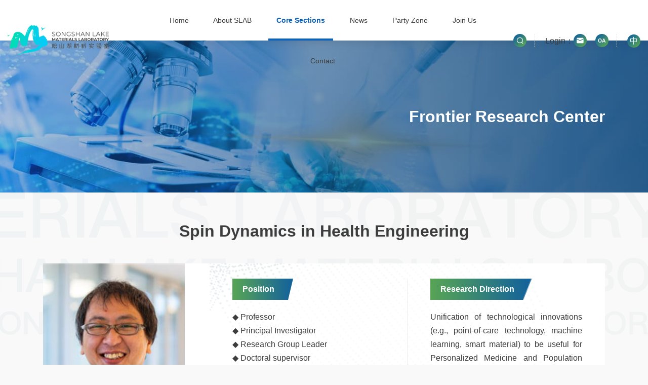

--- FILE ---
content_type: text/html; charset=utf-8
request_url: https://en.sslab.org.cn/core/coredetail?id=211118113940861710294B50B
body_size: 9166
content:
<!DOCTYPE html>
<html class="no-js" lang="">
<head>
    <meta charset="utf-8">
    <title>Frontier Research Center - Songshan Lake Materials Laboratory</title>
    <meta name="description" content="">
    <meta name="viewport" content="width=device-width, initial-scale=1">
    <link rel="manifest" href="site.webmanifest">
    <link rel="apple-touch-icon" href="icon.png">
    <!-- Place favicon.ico in the root directory-->
    <meta name="theme-color" content="#fafafa">
    <link href="/fonts/iconfont.css" rel="stylesheet">
    <link href="/js/vendor/wow/css/libs/animate.css" rel="stylesheet">
    <link href="/css/styles.min.css?v=hlrBzY8QkgYyJpCrow-BG3uNkfmJ5IV7FNyue4GrZHM" rel="stylesheet">
    <script src="/js/vendor/wow/dist/wow.min.js"></script>
    <script>new WOW().init();</script>
</head>
<body>
    <header class="site-header" id="site-header">
        <div class="container-fluid">
            <div class="row align-items-center">
                <div class="col-auto"> <a class="logo" href="/"><img id="logo" src="/img/logo.png" alt="SLAB"></a></div>
                <div class="col">
                    <ul class="mainav">
                            <li class="">
                                <a class="" href="/">Home</a>
                            </li>
                            <li class="hasnav">
                                <a class="" href="/about">About SLAB</a>
                                    <ul class="subnav">
                                            <li class="">
                                                <a href="/about/aboutus">Introduction</a>
                                            </li>
                                            <li class="hasnav">
                                                <a href="/about/structure">Organization</a>
                                                    <ul class="lastnav">
                                                            <li><a href="/about/structure/leadership">Leaders</a></li>
                                                            <li><a href="/about/structure/academic">Academic Committee</a></li>
                                                    </ul>
                                            </li>
                                            <li class="hasnav">
                                                <a href="/about/team">Talents</a>
                                                    <ul class="lastnav">
                                                            <li><a href="/about/team/academician">Academicians</a></li>
                                                            <li><a href="/about/team/talent">Core Talents</a></li>
                                                            <li><a href="/about/team/researcher">Senior Talents</a></li>
                                                    </ul>
                                            </li>
                                            <li class="">
                                                <a href="/about/history">Events</a>
                                            </li>
                                    </ul>
                            </li>
                            <li class="hasnav">
                                <a class="active" href="/core">Core Sections</a>
                                    <ul class="subnav">
                                            <li class="">
                                                <a href="/core/frontbasic">Frontier Research Center</a>
                                            </li>
                                            <li class="hasnav">
                                                <a href="/core/platform">Public Technology Platform and Large-scale Scientific Facilities</a>
                                                    <ul class="lastnav">
                                                            <li><a href="/core/platformdetail?id=20081013474413154BEF4439A">Materials Preparation and Characterization Platform</a></li>
                                                            <li><a href="https://en.sslab.org.cn/core/platformdetail?id=2008101350571635938F81E10">Neutron Science Platform</a></li>
                                                            <li><a href="https://en.sslab.org.cn/core/platformdetail?id=200905104245066039BB2B2DF">Micro-fabrication and Devices Development Platform</a></li>
                                                            <li><a href="https://en.sslab.org.cn/core/platformdetail?id=20090510464609893D84D7934">Materials Computation and Database Platform</a></li>
                                                    </ul>
                                            </li>
                                            <li class="">
                                                <a href="/core/factory">Model Factory for Innovation</a>
                                            </li>
                                            <li class="hasnav">
                                                <a href="/core/science">South Bay Interdisciplinary Science Center</a>
                                                    <ul class="lastnav">
                                                            <li><a href="/core/science/desc">Introduction</a></li>
                                                            <li><a href="/core/science/events">Programs</a></li>
                                                            <li><a href="/core/science/applications">Opportunities</a></li>
                                                    </ul>
                                            </li>
                                    </ul>
                            </li>
                            <li class="hasnav">
                                <a class="" href="/news">News</a>
                                    <ul class="subnav">
                                            <li class="">
                                                <a href="/news/newslist">Latest News</a>
                                            </li>
                                            <li class="">
                                                <a href="/news/research">Research Progress</a>
                                            </li>
                                            <li class="">
                                                <a href="/news/notice">Notice</a>
                                            </li>
                                            <li class="">
                                                <a href="/news/special">Specific Column</a>
                                            </li>
                                            <li class="">
                                                <a href="/news/videos">Videos</a>
                                            </li>
                                    </ul>
                            </li>
                            <li class="hasnav">
                                <a class="" href="/dang">Party Zone</a>
                                    <ul class="subnav">
                                            <li class="">
                                                <a href="/dang/dworklist">Party Work </a>
                                            </li>
                                            <li class="">
                                                <a href="/dang/gworklist">Group Work</a>
                                            </li>
                                            <li class="">
                                                <a href="/dang/learnlist"> Knowledge Zone</a>
                                            </li>
                                            <li class="">
                                                <a href="/dang/orglist">Organization Demonstration</a>
                                            </li>
                                    </ul>
                            </li>
                            <li class="">
                                <a class="" href="http://slab.hotjob.cn/">Join Us</a>
                            </li>
                            <li class="">
                                <a class="" href="/contact">Contact</a>
                            </li>
                    </ul>
                </div>
                <div class="col-auto">
                    <div class="ql search"><a href="/search"> <i class="iconfont icon-search-b"></i></a></div>
                    <div class="ql emailoa">
                        Login：<a href="http://mail.sslab.org.cn/"> <i class="iconfont icon-youxiang"></i></a>
                        <a class="oa" href="http://183.237.212.182:8090/seeyon/index.jsp"> <i class="iconfont icon-oa"></i></a>
                    </div>
                    <div class="ql lang"><a href="http://www.sslab.org.cn/">中</a></div>
                </div>
                <div class="col-auto mobilemenu">
                    <div class="menu-toggle">
                        <div class="one"></div>
                        <div class="two"></div>
                        <div class="three"></div>
                    </div>
                </div>
            </div>
        </div>
        <div class="menu-over" id="overmenu">
            <ul class="mobilenav">
                    <li class=" ">
                    <a href="/">Home</a>
                </li>
                    <li class="hasnav ">
                        <i class="iconfont icon-right"></i>
                    <a href="/about">About SLAB</a>
                        <ul class="subnav">
                            <li class="">
                                <a href="/about/aboutus">Introduction</a>
                            </li>
                            <li class="hasnav">
                                    <i class="iconfont icon-right"></i>
                                <a href="/about/structure">Organization</a>
                                    <ul class="lastnav">
                                            <li><a href="/about/structure/leadership">Leaders</a></li>
                                            <li><a href="/about/structure/academic">Academic Committee</a></li>
                                    </ul>
                            </li>
                            <li class="hasnav">
                                    <i class="iconfont icon-right"></i>
                                <a href="/about/team">Talents</a>
                                    <ul class="lastnav">
                                            <li><a href="/about/team/academician">Academicians</a></li>
                                            <li><a href="/about/team/talent">Core Talents</a></li>
                                            <li><a href="/about/team/researcher">Senior Talents</a></li>
                                    </ul>
                            </li>
                            <li class="">
                                <a href="/about/history">Events</a>
                            </li>
                        </ul>
                </li>
                    <li class="hasnav active">
                        <i class="iconfont icon-right"></i>
                    <a href="/core">Core Sections</a>
                        <ul class="subnav">
                            <li class="">
                                <a href="/core/frontbasic">Frontier Research Center</a>
                            </li>
                            <li class="hasnav">
                                    <i class="iconfont icon-right"></i>
                                <a href="/core/platform">Public Technology Platform and Large-scale Scientific Facilities</a>
                                    <ul class="lastnav">
                                            <li><a href="/core/platformdetail?id=20081013474413154BEF4439A">Materials Preparation and Characterization Platform</a></li>
                                            <li><a href="https://en.sslab.org.cn/core/platformdetail?id=2008101350571635938F81E10">Neutron Science Platform</a></li>
                                            <li><a href="https://en.sslab.org.cn/core/platformdetail?id=200905104245066039BB2B2DF">Micro-fabrication and Devices Development Platform</a></li>
                                            <li><a href="https://en.sslab.org.cn/core/platformdetail?id=20090510464609893D84D7934">Materials Computation and Database Platform</a></li>
                                    </ul>
                            </li>
                            <li class="">
                                <a href="/core/factory">Model Factory for Innovation</a>
                            </li>
                            <li class="hasnav">
                                    <i class="iconfont icon-right"></i>
                                <a href="/core/science">South Bay Interdisciplinary Science Center</a>
                                    <ul class="lastnav">
                                            <li><a href="/core/science/desc">Introduction</a></li>
                                            <li><a href="/core/science/events">Programs</a></li>
                                            <li><a href="/core/science/applications">Opportunities</a></li>
                                    </ul>
                            </li>
                        </ul>
                </li>
                    <li class="hasnav ">
                        <i class="iconfont icon-right"></i>
                    <a href="/news">News</a>
                        <ul class="subnav">
                            <li class="">
                                <a href="/news/newslist">Latest News</a>
                            </li>
                            <li class="">
                                <a href="/news/research">Research Progress</a>
                            </li>
                            <li class="">
                                <a href="/news/notice">Notice</a>
                            </li>
                            <li class="">
                                <a href="/news/special">Specific Column</a>
                            </li>
                            <li class="">
                                <a href="/news/videos">Videos</a>
                            </li>
                        </ul>
                </li>
                    <li class="hasnav ">
                        <i class="iconfont icon-right"></i>
                    <a href="/dang">Party Zone</a>
                        <ul class="subnav">
                            <li class="">
                                <a href="/dang/dworklist">Party Work </a>
                            </li>
                            <li class="">
                                <a href="/dang/gworklist">Group Work</a>
                            </li>
                            <li class="">
                                <a href="/dang/learnlist"> Knowledge Zone</a>
                            </li>
                            <li class="">
                                <a href="/dang/orglist">Organization Demonstration</a>
                            </li>
                        </ul>
                </li>
                    <li class=" ">
                    <a href="http://slab.hotjob.cn/">Join Us</a>
                </li>
                    <li class=" ">
                    <a href="/contact">Contact</a>
                </li>
            </ul>
            <div class="minemailoa">登录：
            <a href="http://mail.sslab.org.cn/"> <i class="iconfont icon-youxiang"></i></a>
            <a class="oa" href="http://183.237.212.182:8090/seeyon/index.jsp"> <i class="iconfont icon-oa"></i></a></div>
        </div>
    </header>
    
<div class="banner banner-core" style="background-image:url(/Files/AdImage/20200902/20090219430729685E193834D.jpg)">
    <div class="container">
        <h1 class="text36">Frontier Research Center</h1>
    </div>
</div>

<div class="wrapper">
    <div class="page-core-detail pb-media-5">
        <div class="container">
            <div class="fixednav">
                <h4> Core Sections</h4>
                <ul class="nav">
                        <li class=" active">
                            <a href="/core/frontbasic">
                                Frontier Research Center
                            </a>
                        </li>
                        <li class="hasnav ">
                            <a href="/core/platform">
                                Public Technology Platform and Large-scale Scientific Facilities
                                    <i class="iconfont icon-right"></i>
                            </a>
                                <ul class="subnav">
                                        <li><a class="" href="/core/platformdetail?id=20081013474413154BEF4439A">Materials Preparation and Characterization Platform</a></li>
                                        <li><a class="" href="https://en.sslab.org.cn/core/platformdetail?id=2008101350571635938F81E10">Neutron Science Platform</a></li>
                                        <li><a class="" href="https://en.sslab.org.cn/core/platformdetail?id=200905104245066039BB2B2DF">Micro-fabrication and Devices Development Platform</a></li>
                                        <li><a class="" href="https://en.sslab.org.cn/core/platformdetail?id=20090510464609893D84D7934">Materials Computation and Database Platform</a></li>
                                </ul>
                        </li>
                        <li class=" ">
                            <a href="/core/factory">
                                Model Factory for Innovation
                            </a>
                        </li>
                        <li class="hasnav ">
                            <a href="/core/science">
                                South Bay Interdisciplinary Science Center
                                    <i class="iconfont icon-right"></i>
                            </a>
                                <ul class="subnav">
                                        <li><a class="" href="/core/science/desc">Introduction</a></li>
                                        <li><a class="" href="/core/science/events">Programs</a></li>
                                        <li><a class="" href="/core/science/applications">Opportunities</a></li>
                                </ul>
                        </li>
                </ul>
            </div>
            <div class="s1">
                <h1 class="title-news wow fadeInUp text36">Spin Dynamics in Health Engineering  </h1>
                <div class="profile">
                    <div class="row no-gutters">
                        <div class="col-md-auto">
                            <div class="pic">
                                <img src="/image/280/396//Files/Platform/20211118/21111811554804157CAF08381.png" alt="">
                                <div class="name text20">Group Leader：Weng Kung, PENG</div>
                            </div>
                        </div>
                        <div class="col-md">
                            <div class="box">
                                <div class="top">
                                    <div class="row no-gutters">
                                        <div class="col-md">
                                            <div class="txt line">
                                                <h3 class="title">Position</h3>
                                                <p>◆ Professor<br/>◆ Principal Investigator <br/>◆ Research Group Leader<br/>◆ Doctoral supervisor</p>
                                            </div>
                                        </div>
                                        <div class="col-md">
                                            <div class="txt">
                                                <h3 class="title" style="width:200px;background-size:100% 100%">Research Direction</h3>
                                                <p>Unification of technological innovations (e.g., point-of-care technology, machine learning, smart material) to be useful for Personalized Medicine and Population Health.</p>
                                            </div>
                                        </div>
                                    </div>
                                </div>
                                <div class="txt1">
                                    <h3 class="title" style="width:200px;background-size:100% 100%">Main Achievemnets</h3>
                                    <p>Prior to joining SSLAB, he was a Research Scientist at SMART, Massachusetts Institute of Technology, and Research Group Leader at International Iberian Nanotechnology. <br/></p>
                                </div>
                            </div>
                        </div>
                    </div>
                </div>
            </div>
                 
                <div class="s2">
                    <h2 class="text36">Group Members</h2>
                    <p class="15" style="margin-right:85px; text-indent:0.0000pt"><u><a href="/uploads/前沿基础研究/精密医学工程团队/Job posting postdoctoral.pdf"><span style="color:#3498db;"><span style="font-size:18px;"><span style="line-height:114%"><span style="font-family:'Palatino Linotype'"><span style="line-height:114%">Recruiting&hellip;&hellip;</span></span></span></span></span></a></u></p>

                </div>
           
            <div class="s3">
                <h2 class="text36">Introduction</h2>
                <p class="15"><strong><span style="font-size:24px;">Research Theme</span></strong></p>

<p>Personalized medicine has always been associated with genomic medicine due to the &acute;hype&acute; The Human Genome Project. Genetic contributions to different diseases, however, were found to be varied and often had very little impact, with non-genetic factors such as macro- (e.g., environmental risks) and microenvironment (e.g., microbiome) having much greater attributable risks. Thus, the key goals to understanding human health and disease depend on the ability to access the &lsquo;genotype-phenotype correlogram&acute; through multi-omics platform and the success of translating technological innovations (e.g., machine learning, smart material) into the next generation of precision medicine.</p>

<p>Our research focuses on addressing the unprecedented challenges (and opportunities) by introducing a novel class of multidimensional time-domain NMR-based <span style="color:#e74c3c;">&acute;molecular signature&acute; </span>of biological fluids with respect to its&acute; various pathological states. We demonstrated that highly unique and specific `molecular signature&acute; in&nbsp;<span style="color:#e74c3c;">single drop of blood</span> can be rapidly typed (in minutes) using home-built NMR spectrometer. Liquid biopsies (e.g., blood) holds great promises in clinical medicine as it provides multiple global snapshot information non-invasively for disease management in uniquely personalized manner.</p>

<p><img alt="" src="/uploads/前沿基础研究/精密医学工程团队/图片2.png" /></p>

<p class="15" style="text-align: center;"><span style="font-size:10px;">Figure 1 &ndash; Unification of technological innovations (e.g., point-of-care technology, machine learning, smart material) to be useful for Personalized Medicine and Population Health. </span></p>

<p class="15" style="text-align: center;">&nbsp;</p>

<p style="margin-bottom:13px"><strong><span style="font-size:24px;">Top 5 representative articles</span></strong></p>

<ol>
	<li>Clustering NMR: Machine learning assisted rapid two-dimensional relaxometry mapping, Engineering Reports, e183283 (2021). &nbsp;</li>
</ol>

<p style="text-indent: 2em;">Featured&nbsp;in <a href="https://www.news.inl.int/blog/uses-machine-learning"><span style="color:#3498db;">INL website</span></a></p>

<p>&nbsp;</p>

<ol start="2">
	<li>Machine learning assisted 2D NMR Correlational Spectroscopy for Rapid, &nbsp;Label free Molecular Phenotyping for Blood&rdquo;, Communications Biology 3, 535 (2020).</li>
</ol>

<p style="text-indent: 2em;"><a href="https://www.news.inl.int/blog/machine-learning-assistive-two-dimensional-molecular-fingerprint-of-blood"><span style="color:#3498db;"><u>&nbsp;</u>INL team</span></a>&nbsp;developed QR-code for blood</p>

<p style="text-indent: 2em;">In RTP 1 &ndash; Bom Dia Portugal | 29-09-2020</p>

<p style="text-indent: 2em;">In RTP Online | 29-09-2020</p>

<p style="text-indent: 2em;">Featured in <a href="https://www.correiodominho.pt/edicoes/download/128450"><span style="color:#3498db;">Correio do Minho.pt</span></a></p>

<p>&nbsp;</p>

<ol start="3">
	<li>Functional Phenotyping of Oxidative Stress in Diabetes Mellitus, npj Aging and Mechanisms of Disease6, 11 (2020).</li>
</ol>

<p style="text-indent: 2em;">Featured in <a href="https://www.mydiabetes.pt/atualidade/1564-estudo-mede-o-stress-numa-gota-de-sangue-para-tratar-diabetes.html"><span style="color:#3498db;">myDiabetes</span></a></p>

<p style="text-indent: 2em;">Featured in <a href="https://www.publico.pt/2020/11/21/ciencia/noticia/medir-stress-gota-sangue-tratar-diabetes-1939996"><span style="color:#3498db;">Portuguese Publico.Pt</span></a></p>

<p style="text-indent: 2em;">INL researchers discovered <a href="https://www.news.inl.int/blog/inl-researchers-discover-new-insights-into-diabetes"><span style="color:#3498db;">new insights into diabetes</span></a></p>

<p style="text-indent: 2em;">Featured in<span style="color:#3498db;"> </span><a href="https://bomdia.eu/descoberto-em-portugal-metodo-que-substitui-ressonancias-magneticas/?utm_source=dlvr.it&amp;utm_medium=facebook&amp;utm_campaign=descoberto-em-portugal-metodo-que-substitui-ressonancias-magneticas&amp;fbclid=IwAR03mdYT9nWoffN7STearDITKcnJfW0PEftuwlWL177OJkBxsi6sUX51D8k"><span style="color:#3498db;">Bom Dia Europa</span></a></p>

<p style="text-indent: 2em;">Featured&nbsp;in <a href="https://www.news.inl.int/blog/wengkungpeng"><span style="color:#3498db;">INL website</span></a></p>

<p>&nbsp;</p>

<ol start="4">
	<li>Micro Magnetic Resonance Relaxometry for label-free, rapid malaria diagnosis, Nature Medicine, 20, 1096 (2014).</li>
</ol>

<p style="text-indent: 2em;">Foreign Policy: <a href="#healers/detail/peng-grimberg-lewandowski"><span style="color:#3498db;">A World Disrupted: For Using Magnets Beat Malaria.</span></a></p>

<p style="text-indent: 2em;">Passport Health USA: <a href="https://www.passporthealthusa.com/2014/10/new-device-to-diagnose-malaria-in-minutes/"><span style="color:#3498db;">New Device to Diagnose Malaria in Minutes.</span></a></p>

<p style="text-indent: 2em;">The Guardian: <a href="https://www.theguardian.com/global-development-professionals-network/2014/sep/12/breakthrough-in-rapid-diagnostics-using-magnets-to-test-for-malaria"><span style="color:#3498db;">Breakthrough in rapid diagnostics: using magnets to test for malaria.</span></a></p>

<p style="text-indent: 2em;">The Strait Times: <a href="http://www.straitstimes.com/asia/se-asia/new-test-fast-tracks-diagnosis-for-malaria"><span style="color:#3498db;">New test fast-tracks diagnosis for malaria.</span></a></p>

<p style="text-indent: 2em;">Bangkok Post: <a href="https://www.bangkokpost.com/news/world/429845/new-test-fast-tracks-diagnosis-for-malaria"><span style="color:#3498db;">New test fast-tracks diagnosis for malaria.</span></a></p>

<p style="text-indent: 2em;">&nbsp;</p>

<p style="text-indent: 2em;">Award: Top 100 Leading Global Thinkers 2014&nbsp;(Category &quot;Healers&quot;) organized by Foreign Policy, Chevron Corporation</p>

<p>&nbsp;</p>

<ol start="5">
	<li>Development of miniaturized, portable magnetic resonance relaxometry system for point-of-care medical diagnosis, Rev. Sci. Instrum 83, 095115 (2012).</li>
</ol>

<p style="text-indent: 2em;">Technology.org: <a href="https://www.technology.org/2014/09/01/new-way-diagnose-malaria/"><span style="color:#3498db;">A New Way to Diagnose Malaria.</span></a></p>

<p style="text-indent: 2em;">MIT News:<span style="color:#3498db;"> </span><a href="https://news.mit.edu/2014/new-method-diagnose-malaria-0831"><span style="color:#3498db;">A New Way to Diagnose Malaria.</span></a></p>

<p style="text-indent: 2em;">HealthCanal: A New Way to Diagnose <a href="https://www.healthcanal.com/infections/54724-scientists-in-singapore-develop-groundbreaking-technique-for-early-and-rapid-malaria-diagnosis%E2%80%8B%E2%80%8B.html?fulltext=true"><span style="color:#3498db;">Malaria</span></a><span style="color:#3498db;">.</span></p>

<p style="text-indent: 2em;">Machineslikeus: A New Way to Diagnose Malaria.</p>

<p>&nbsp;</p>

<p><strong><span style="font-size:24px;">Global Scientific Awards and Media Highlights </span></strong></p>

<p style="text-indent: 2em;">2021 Invited to Editorial Board Members of Scientific Reports, Nature Research</p>

<p style="text-indent: 2em;">2020 Featured in <a href="https://www.thesundaily.my/local/molecular-fingerprint-milestone-JX5660568"><span style="color:#3498db;">The Sun Daily</span></a>&nbsp;and <a href="https://www.chinapress.com.my/?p=2364388"><span style="color:#3498db;">China Press</span></a></p>

<p style="text-indent: 2em;">2020 Top 5% (all-time) online attention - research output ranked by <a href="https://www.altmetric.com/details/2642542"><span style="color:#3498db;">Almetric</span></a></p>

<p style="text-indent: 2em;">2018 China 1000 Youth Talent Plan</p>

<p style="text-indent: 2em;">2015 Featured in <a href="http://magazine.scientificmalaysian.com/issue-10-2015/high-impact-papers-by-malaysians/"><span style="color:#3498db;">Scientific Malaysian Magazine 2015</span></a></p>

<p style="text-indent: 2em;">2014 <a href="#healers/list"><span style="color:#3498db;">100 Leading Global Thinkers 2014</span></a></p>

<p style="text-indent: 2em;">Category: A World Disrupted - <a href="https://archive.is/20141225191605/http:/ceoworld.biz/2014/11/18/list-top-100-global-thinkers-making-difference-world-2014-fp-edition"><span style="color:#3498db;">Category &#39;HEALERS&#39;</span></a></p>

<p style="text-indent: 2em;">Publisher: Chevron Corporation&acute;s <a href="https://en.wikipedia.org/wiki/Foreign_Policy" title="Foreign Policy"><span style="color:#3498db;">Foreign Policy</span></a>&nbsp;magazine recognizes the world&#39;s pre-eminent <a href="https://en.wikipedia.org/wiki/Thought_leader" title="Thought leader"><span style="color:#3498db;">thought leaders</span></a>&nbsp;and<span style="color:#3498db;"> </span><a href="https://en.wikipedia.org/wiki/Public_intellectual" title="Public intellectual"><span style="color:#3498db;">public intellectuals</span></a>&nbsp;in an annual issue, &quot;100 Leading Global Thinkers&quot;. The editors of Foreign Policy&nbsp;select the 100 global thinkers based on their standout contributions over the previous year and their ability to translate ideas into action that change and shape the world. Honourees include a range of <a href="https://en.wikipedia.org/wiki/Leader" title="Leader"><span style="color:#3498db;">leaders</span></a><span style="color:#3498db;">,</span> and innovators around the world, such as Jennifer&nbsp;Doudna (CRISPR), Mark Zuckerberg (Facebook), and Jack Ma (Alibaba.com). &nbsp;</p>

<p style="margin-bottom:13px">&nbsp;</p>

            </div>
        </div>
    </div>
</div>
    <footer class="site-footer" id="pagefooter">
        <div class="container-fluid bottop">
            <div class="row align-items-end">
                <div class="col-lg">
                    <div class="logo_bot wow fadeInUp"><img src="/img/logo_bot.png" alt="SLAB"></div>
                    <ul class="botnav wow fadeInUp">
                            <li><a href="/">Home</a></li>
                            <li><a href="/about">About SLAB</a></li>
                            <li><a href="/core">Core Sections</a></li>
                            <li><a href="/news">News</a></li>
                            <li><a href="/dang">Communist Zone</a></li>
                            <li><a href="http://SLAB.hotjob.cn">Join Us</a></li>
                            <li><a href="/contact">Contact</a></li>
                    </ul>
                </div>
                <div class="col-lg-auto">
                    <div class="row">
                        <div class="col">
                            <div class="qr">
                                <img src="/Files/Company/20200902/200902134537869382AA6A4F4.png" alt="Official Wechat Account">
                                <div class="name">Official Wechat Account</div>
                            </div>
                        </div>
                        <div class="col">
                            <div class="qr">
                                <img src="/Files/Company/20200902/20090213454190752B46EA652.png" alt="Official Weibo Account">
                                <div class="name">Official Weibo Account</div>
                            </div>
                        </div>
                    </div>
                </div>
            </div>
        </div>
        <div class="links">
            <div class="container-fluid">
                <div class="row align-items-center">
                    <div class="col-md">
                        <select id="selectlinks" name="">
                            <option value="">Links</option>
                                <option value="http://www.gd.gov.cn/">Links: &#x5E7F;&#x4E1C;&#x7701;&#x4EBA;&#x6C11;&#x653F;&#x5E9C;</option>
                                <option value="http://gdstc.gd.gov.cn/">Links: &#x5E7F;&#x4E1C;&#x7701;&#x79D1;&#x5B66;&#x6280;&#x672F;&#x5385;</option>
                                <option value="http://www.most.gov.cn/">Links: &#x4E2D;&#x534E;&#x4EBA;&#x6C11;&#x5171;&#x548C;&#x56FD;&#x79D1;&#x5B66;&#x6280;&#x672F;&#x90E8;</option>
                                <option value="http://www.cas.cn/">Links: &#x4E2D;&#x56FD;&#x79D1;&#x5B66;&#x9662;</option>
                                <option value="http://www.dg.gov.cn/">Links: &#x4E1C;&#x839E;&#x5E02;&#x4EBA;&#x6C11;&#x653F;&#x5E9C;</option>
                                <option value="http://dgstb.dg.gov.cn/">Links: &#x4E1C;&#x839E;&#x5E02;&#x79D1;&#x5B66;&#x6280;&#x672F;&#x5C40;</option>
                                <option value="http://csns.ihep.cas.cn/">Links: &#x4E2D;&#x56FD;&#x6563;&#x88C2;&#x4E2D;&#x5B50;&#x6E90;&#x5DE5;&#x7A0B;</option>
                                <option value="http://183.233.219.137:56000/">Links: &#x516C;&#x5171;&#x6280;&#x672F;&#x5E73;&#x53F0;&#x5171;&#x4EAB;&#x4E91;&#x76D8;</option>
                        </select>
                    </div>
                    <div class="col-md-auto">
                        <div class="link-right">
                                <a href="http://183.233.219.137:62808/">Materials Computation and Database Platform</a>
                        </div>
                    </div>
                </div>
            </div>
        </div>
        <div class="bot">
            <div class="copyright wow fadeInDown">
                Copyright &copy; Songshan Lake Materials Laboratory All Rights Reserved.   <a target="_blank" href="//www.beian.miit.gov.cn">&#x7CA4;ICP&#x5907;18107825&#x53F7;</a>
                Design By <a target="_blank" href="//www.inholy.com">Holy</a>
            </div>
        </div>
    </footer>
    <a class="toTop" id="toTop" href="javascript:void(0);"><i class="iconfont icon-top"></i></a>
    <script src="/js/vendor/modernizr-3.8.0.min.js"></script>
    <script src="/js/libs/jquery-1.12.4.min.js"></script>
    <script src="/js/vendor/jquery.easing.min.js"></script>
    <script src="/js/bootstrap/bootstrap.min.js"></script>
    <script src="/js/app.js?v=gs54AUA1cshXmvth8M3UaFnKnPb2kT6GUoWV_l-JE-8"></script>
    
</body>
</html>


--- FILE ---
content_type: text/css
request_url: https://en.sslab.org.cn/fonts/iconfont.css
body_size: 4159
content:
@font-face {font-family: "iconfont";
  src: url('iconfont.eot?t=1597774887211'); /* IE9 */
  src: url('iconfont.eot?t=1597774887211#iefix') format('embedded-opentype'), /* IE6-IE8 */
  url('[data-uri]') format('woff2'),
  url('iconfont.woff?t=1597774887211') format('woff'),
  url('iconfont.ttf?t=1597774887211') format('truetype'), /* chrome, firefox, opera, Safari, Android, iOS 4.2+ */
  url('iconfont.svg?t=1597774887211#iconfont') format('svg'); /* iOS 4.1- */
}

.iconfont {
  font-family: "iconfont" !important;
  font-size: 16px;
  font-style: normal;
  -webkit-font-smoothing: antialiased;
  -moz-osx-font-smoothing: grayscale;
}

.icon-prev1:before {
  content: "\e635";
}

.icon-next1:before {
  content: "\e812";
}

.icon-fax:before {
  content: "\e616";
}

.icon-user:before {
  content: "\e653";
}

.icon-zuoji:before {
  content: "\e617";
}

.icon-prev:before {
  content: "\e810";
}

.icon-next:before {
  content: "\e811";
}

.icon-yuyue:before {
  content: "\e7a2";
}

.icon-right1:before {
  content: "\e732";
}

.icon-view:before {
  content: "\e774";
}

.icon-time:before {
  content: "\e659";
}

.icon-arrow-right:before {
  content: "\e60f";
}

.icon-marker:before {
  content: "\e612";
}

.icon-right:before {
  content: "\e600";
}

.icon-top:before {
  content: "\e683";
}

.icon-youxiang:before {
  content: "\e605";
}

.icon-oa:before {
  content: "\e704";
}

.icon-en:before {
  content: "\e762";
}

.icon-search-b:before {
  content: "\e609";
}



--- FILE ---
content_type: text/css
request_url: https://en.sslab.org.cn/css/styles.min.css?v=hlrBzY8QkgYyJpCrow-BG3uNkfmJ5IV7FNyue4GrZHM
body_size: 27207
content:
/*!
 * Bootstrap Reboot v4.4.1 (https://getbootstrap.com/)
 * Copyright 2011-2019 The Bootstrap Authors
 * Copyright 2011-2019 Twitter, Inc.
 * Licensed under MIT (https://github.com/twbs/bootstrap/blob/master/LICENSE)
 * Forked from Normalize.css, licensed MIT (https://github.com/necolas/normalize.css/blob/master/LICENSE.md)
 */
*,*::before,*::after{box-sizing:border-box;}html{font-family:sans-serif;line-height:1.15;-webkit-text-size-adjust:100%;-webkit-tap-highlight-color:transparent;}article,aside,figcaption,figure,footer,header,hgroup,main,nav,section{display:block;}body{margin:0;font-family:-apple-system,BlinkMacSystemFont,"Segoe UI",Roboto,"Helvetica Neue",Arial,"Noto Sans",sans-serif,"Apple Color Emoji","Segoe UI Emoji","Segoe UI Symbol","Noto Color Emoji";font-size:1rem;font-weight:400;line-height:1.5;color:#212529;text-align:left;background-color:#fff;}[tabindex="-1"]:focus:not(:focus-visible){outline:0 !important;}hr{box-sizing:content-box;height:0;overflow:visible;}h1,h2,h3,h4,h5,h6{margin-top:0;margin-bottom:.5rem;}p{margin-top:0;margin-bottom:1rem;}abbr[title],abbr[data-original-title]{text-decoration:underline;text-decoration:underline dotted;cursor:help;border-bottom:0;text-decoration-skip-ink:none;}address{margin-bottom:1rem;font-style:normal;line-height:inherit;}ol,ul,dl{margin-top:0;margin-bottom:1rem;}ol ol,ul ul,ol ul,ul ol{margin-bottom:0;}dt{font-weight:700;}dd{margin-bottom:.5rem;margin-left:0;}blockquote{margin:0 0 1rem;}b,strong{font-weight:bolder;}small{font-size:80%;}sub,sup{position:relative;font-size:75%;line-height:0;vertical-align:baseline;}sub{bottom:-.25em;}sup{top:-.5em;}a{color:#1d829a;text-decoration:none;background-color:transparent;}a:hover{color:#114c5a;text-decoration:underline;}a:not([href]){color:inherit;text-decoration:none;}a:not([href]):hover{color:inherit;text-decoration:none;}pre,code,kbd,samp{font-family:SFMono-Regular,Menlo,Monaco,Consolas,"Liberation Mono","Courier New",monospace;font-size:1em;}pre{margin-top:0;margin-bottom:1rem;overflow:auto;}figure{margin:0 0 1rem;}img{vertical-align:middle;border-style:none;}svg{overflow:hidden;vertical-align:middle;}table{border-collapse:collapse;}caption{padding-top:.75rem;padding-bottom:.75rem;color:#6c757d;text-align:left;caption-side:bottom;}th{text-align:inherit;}label{display:inline-block;margin-bottom:.5rem;}button{border-radius:0;}button:focus{outline:1px dotted;outline:5px auto -webkit-focus-ring-color;}input,button,select,optgroup,textarea{margin:0;font-family:inherit;font-size:inherit;line-height:inherit;}button,input{overflow:visible;}button,select{text-transform:none;}select{word-wrap:normal;}button,[type="button"],[type="reset"],[type="submit"]{-webkit-appearance:button;}button:not(:disabled),[type="button"]:not(:disabled),[type="reset"]:not(:disabled),[type="submit"]:not(:disabled){cursor:pointer;}button::-moz-focus-inner,[type="button"]::-moz-focus-inner,[type="reset"]::-moz-focus-inner,[type="submit"]::-moz-focus-inner{padding:0;border-style:none;}input[type="radio"],input[type="checkbox"]{box-sizing:border-box;padding:0;}input[type="date"],input[type="time"],input[type="datetime-local"],input[type="month"]{-webkit-appearance:listbox;}textarea{overflow:auto;resize:vertical;}fieldset{min-width:0;padding:0;margin:0;border:0;}legend{display:block;width:100%;max-width:100%;padding:0;margin-bottom:.5rem;font-size:1.5rem;line-height:inherit;color:inherit;white-space:normal;}progress{vertical-align:baseline;}[type="number"]::-webkit-inner-spin-button,[type="number"]::-webkit-outer-spin-button{height:auto;}[type="search"]{outline-offset:-2px;-webkit-appearance:none;}[type="search"]::-webkit-search-decoration{-webkit-appearance:none;}::-webkit-file-upload-button{font:inherit;-webkit-appearance:button;}output{display:inline-block;}summary{display:list-item;cursor:pointer;}template{display:none;}[hidden]{display:none !important;}
/*!
 * Bootstrap Grid v4.4.1 (https://getbootstrap.com/)
 * Copyright 2011-2019 The Bootstrap Authors
 * Copyright 2011-2019 Twitter, Inc.
 * Licensed under MIT (https://github.com/twbs/bootstrap/blob/master/LICENSE)
 */
html{box-sizing:border-box;-ms-overflow-style:scrollbar;}*,*::before,*::after{box-sizing:inherit;}.container{width:100%;padding-right:15px;padding-left:15px;margin-right:auto;margin-left:auto;}@media(min-width:576px){.container{max-width:540px;}}@media(min-width:768px){.container{max-width:720px;}}@media(min-width:992px){.container{max-width:960px;}}@media(min-width:1200px){.container{max-width:1140px;}}.container-fluid,.container-sm,.container-md,.container-lg,.container-xl{width:100%;padding-right:15px;padding-left:15px;margin-right:auto;margin-left:auto;}@media(min-width:576px){.container,.container-sm{max-width:540px;}}@media(min-width:768px){.container,.container-sm,.container-md{max-width:720px;}}@media(min-width:992px){.container,.container-sm,.container-md,.container-lg{max-width:960px;}}@media(min-width:1200px){.container,.container-sm,.container-md,.container-lg,.container-xl{max-width:1140px;}}.row{display:flex;flex-wrap:wrap;margin-right:-15px;margin-left:-15px;}.no-gutters{margin-right:0;margin-left:0;}.no-gutters>.col,.no-gutters>[class*="col-"]{padding-right:0;padding-left:0;}.col-1,.col-2,.col-3,.col-4,.col-5,.col-6,.col-7,.col-8,.col-9,.col-10,.col-11,.col-12,.col,.col-auto,.col-sm-1,.col-sm-2,.col-sm-3,.col-sm-4,.col-sm-5,.col-sm-6,.col-sm-7,.col-sm-8,.col-sm-9,.col-sm-10,.col-sm-11,.col-sm-12,.col-sm,.col-sm-auto,.col-md-1,.col-md-2,.col-md-3,.col-md-4,.col-md-5,.col-md-6,.col-md-7,.col-md-8,.col-md-9,.col-md-10,.col-md-11,.col-md-12,.col-md,.col-md-auto,.col-lg-1,.col-lg-2,.col-lg-3,.col-lg-4,.col-lg-5,.col-lg-6,.col-lg-7,.col-lg-8,.col-lg-9,.col-lg-10,.col-lg-11,.col-lg-12,.col-lg,.col-lg-auto,.col-xl-1,.col-xl-2,.col-xl-3,.col-xl-4,.col-xl-5,.col-xl-6,.col-xl-7,.col-xl-8,.col-xl-9,.col-xl-10,.col-xl-11,.col-xl-12,.col-xl,.col-xl-auto{position:relative;width:100%;padding-right:15px;padding-left:15px;}.col{flex-basis:0;flex-grow:1;max-width:100%;}.row-cols-1>*{flex:0 0 100%;max-width:100%;}.row-cols-2>*{flex:0 0 50%;max-width:50%;}.row-cols-3>*{flex:0 0 33.33333%;max-width:33.33333%;}.row-cols-4>*{flex:0 0 25%;max-width:25%;}.row-cols-5>*{flex:0 0 20%;max-width:20%;}.row-cols-6>*{flex:0 0 16.66667%;max-width:16.66667%;}.col-auto{flex:0 0 auto;width:auto;max-width:100%;}.col-1{flex:0 0 8.33333%;max-width:8.33333%;}.col-2{flex:0 0 16.66667%;max-width:16.66667%;}.col-3{flex:0 0 25%;max-width:25%;}.col-4{flex:0 0 33.33333%;max-width:33.33333%;}.col-5{flex:0 0 41.66667%;max-width:41.66667%;}.col-6{flex:0 0 50%;max-width:50%;}.col-7{flex:0 0 58.33333%;max-width:58.33333%;}.col-8{flex:0 0 66.66667%;max-width:66.66667%;}.col-9{flex:0 0 75%;max-width:75%;}.col-10{flex:0 0 83.33333%;max-width:83.33333%;}.col-11{flex:0 0 91.66667%;max-width:91.66667%;}.col-12{flex:0 0 100%;max-width:100%;}.order-first{order:-1;}.order-last{order:13;}.order-0{order:0;}.order-1{order:1;}.order-2{order:2;}.order-3{order:3;}.order-4{order:4;}.order-5{order:5;}.order-6{order:6;}.order-7{order:7;}.order-8{order:8;}.order-9{order:9;}.order-10{order:10;}.order-11{order:11;}.order-12{order:12;}.offset-1{margin-left:8.33333%;}.offset-2{margin-left:16.66667%;}.offset-3{margin-left:25%;}.offset-4{margin-left:33.33333%;}.offset-5{margin-left:41.66667%;}.offset-6{margin-left:50%;}.offset-7{margin-left:58.33333%;}.offset-8{margin-left:66.66667%;}.offset-9{margin-left:75%;}.offset-10{margin-left:83.33333%;}.offset-11{margin-left:91.66667%;}@media(min-width:576px){.col-sm{flex-basis:0;flex-grow:1;max-width:100%;}.row-cols-sm-1>*{flex:0 0 100%;max-width:100%;}.row-cols-sm-2>*{flex:0 0 50%;max-width:50%;}.row-cols-sm-3>*{flex:0 0 33.33333%;max-width:33.33333%;}.row-cols-sm-4>*{flex:0 0 25%;max-width:25%;}.row-cols-sm-5>*{flex:0 0 20%;max-width:20%;}.row-cols-sm-6>*{flex:0 0 16.66667%;max-width:16.66667%;}.col-sm-auto{flex:0 0 auto;width:auto;max-width:100%;}.col-sm-1{flex:0 0 8.33333%;max-width:8.33333%;}.col-sm-2{flex:0 0 16.66667%;max-width:16.66667%;}.col-sm-3{flex:0 0 25%;max-width:25%;}.col-sm-4{flex:0 0 33.33333%;max-width:33.33333%;}.col-sm-5{flex:0 0 41.66667%;max-width:41.66667%;}.col-sm-6{flex:0 0 50%;max-width:50%;}.col-sm-7{flex:0 0 58.33333%;max-width:58.33333%;}.col-sm-8{flex:0 0 66.66667%;max-width:66.66667%;}.col-sm-9{flex:0 0 75%;max-width:75%;}.col-sm-10{flex:0 0 83.33333%;max-width:83.33333%;}.col-sm-11{flex:0 0 91.66667%;max-width:91.66667%;}.col-sm-12{flex:0 0 100%;max-width:100%;}.order-sm-first{order:-1;}.order-sm-last{order:13;}.order-sm-0{order:0;}.order-sm-1{order:1;}.order-sm-2{order:2;}.order-sm-3{order:3;}.order-sm-4{order:4;}.order-sm-5{order:5;}.order-sm-6{order:6;}.order-sm-7{order:7;}.order-sm-8{order:8;}.order-sm-9{order:9;}.order-sm-10{order:10;}.order-sm-11{order:11;}.order-sm-12{order:12;}.offset-sm-0{margin-left:0;}.offset-sm-1{margin-left:8.33333%;}.offset-sm-2{margin-left:16.66667%;}.offset-sm-3{margin-left:25%;}.offset-sm-4{margin-left:33.33333%;}.offset-sm-5{margin-left:41.66667%;}.offset-sm-6{margin-left:50%;}.offset-sm-7{margin-left:58.33333%;}.offset-sm-8{margin-left:66.66667%;}.offset-sm-9{margin-left:75%;}.offset-sm-10{margin-left:83.33333%;}.offset-sm-11{margin-left:91.66667%;}}@media(min-width:768px){.col-md{flex-basis:0;flex-grow:1;max-width:100%;}.row-cols-md-1>*{flex:0 0 100%;max-width:100%;}.row-cols-md-2>*{flex:0 0 50%;max-width:50%;}.row-cols-md-3>*{flex:0 0 33.33333%;max-width:33.33333%;}.row-cols-md-4>*{flex:0 0 25%;max-width:25%;}.row-cols-md-5>*{flex:0 0 20%;max-width:20%;}.row-cols-md-6>*{flex:0 0 16.66667%;max-width:16.66667%;}.col-md-auto{flex:0 0 auto;width:auto;max-width:100%;}.col-md-1{flex:0 0 8.33333%;max-width:8.33333%;}.col-md-2{flex:0 0 16.66667%;max-width:16.66667%;}.col-md-3{flex:0 0 25%;max-width:25%;}.col-md-4{flex:0 0 33.33333%;max-width:33.33333%;}.col-md-5{flex:0 0 41.66667%;max-width:41.66667%;}.col-md-6{flex:0 0 50%;max-width:50%;}.col-md-7{flex:0 0 58.33333%;max-width:58.33333%;}.col-md-8{flex:0 0 66.66667%;max-width:66.66667%;}.col-md-9{flex:0 0 75%;max-width:75%;}.col-md-10{flex:0 0 83.33333%;max-width:83.33333%;}.col-md-11{flex:0 0 91.66667%;max-width:91.66667%;}.col-md-12{flex:0 0 100%;max-width:100%;}.order-md-first{order:-1;}.order-md-last{order:13;}.order-md-0{order:0;}.order-md-1{order:1;}.order-md-2{order:2;}.order-md-3{order:3;}.order-md-4{order:4;}.order-md-5{order:5;}.order-md-6{order:6;}.order-md-7{order:7;}.order-md-8{order:8;}.order-md-9{order:9;}.order-md-10{order:10;}.order-md-11{order:11;}.order-md-12{order:12;}.offset-md-0{margin-left:0;}.offset-md-1{margin-left:8.33333%;}.offset-md-2{margin-left:16.66667%;}.offset-md-3{margin-left:25%;}.offset-md-4{margin-left:33.33333%;}.offset-md-5{margin-left:41.66667%;}.offset-md-6{margin-left:50%;}.offset-md-7{margin-left:58.33333%;}.offset-md-8{margin-left:66.66667%;}.offset-md-9{margin-left:75%;}.offset-md-10{margin-left:83.33333%;}.offset-md-11{margin-left:91.66667%;}}@media(min-width:992px){.col-lg{flex-basis:0;flex-grow:1;max-width:100%;}.row-cols-lg-1>*{flex:0 0 100%;max-width:100%;}.row-cols-lg-2>*{flex:0 0 50%;max-width:50%;}.row-cols-lg-3>*{flex:0 0 33.33333%;max-width:33.33333%;}.row-cols-lg-4>*{flex:0 0 25%;max-width:25%;}.row-cols-lg-5>*{flex:0 0 20%;max-width:20%;}.row-cols-lg-6>*{flex:0 0 16.66667%;max-width:16.66667%;}.col-lg-auto{flex:0 0 auto;width:auto;max-width:100%;}.col-lg-1{flex:0 0 8.33333%;max-width:8.33333%;}.col-lg-2{flex:0 0 16.66667%;max-width:16.66667%;}.col-lg-3{flex:0 0 25%;max-width:25%;}.col-lg-4{flex:0 0 33.33333%;max-width:33.33333%;}.col-lg-5{flex:0 0 41.66667%;max-width:41.66667%;}.col-lg-6{flex:0 0 50%;max-width:50%;}.col-lg-7{flex:0 0 58.33333%;max-width:58.33333%;}.col-lg-8{flex:0 0 66.66667%;max-width:66.66667%;}.col-lg-9{flex:0 0 75%;max-width:75%;}.col-lg-10{flex:0 0 83.33333%;max-width:83.33333%;}.col-lg-11{flex:0 0 91.66667%;max-width:91.66667%;}.col-lg-12{flex:0 0 100%;max-width:100%;}.order-lg-first{order:-1;}.order-lg-last{order:13;}.order-lg-0{order:0;}.order-lg-1{order:1;}.order-lg-2{order:2;}.order-lg-3{order:3;}.order-lg-4{order:4;}.order-lg-5{order:5;}.order-lg-6{order:6;}.order-lg-7{order:7;}.order-lg-8{order:8;}.order-lg-9{order:9;}.order-lg-10{order:10;}.order-lg-11{order:11;}.order-lg-12{order:12;}.offset-lg-0{margin-left:0;}.offset-lg-1{margin-left:8.33333%;}.offset-lg-2{margin-left:16.66667%;}.offset-lg-3{margin-left:25%;}.offset-lg-4{margin-left:33.33333%;}.offset-lg-5{margin-left:41.66667%;}.offset-lg-6{margin-left:50%;}.offset-lg-7{margin-left:58.33333%;}.offset-lg-8{margin-left:66.66667%;}.offset-lg-9{margin-left:75%;}.offset-lg-10{margin-left:83.33333%;}.offset-lg-11{margin-left:91.66667%;}}@media(min-width:1200px){.col-xl{flex-basis:0;flex-grow:1;max-width:100%;}.row-cols-xl-1>*{flex:0 0 100%;max-width:100%;}.row-cols-xl-2>*{flex:0 0 50%;max-width:50%;}.row-cols-xl-3>*{flex:0 0 33.33333%;max-width:33.33333%;}.row-cols-xl-4>*{flex:0 0 25%;max-width:25%;}.row-cols-xl-5>*{flex:0 0 20%;max-width:20%;}.row-cols-xl-6>*{flex:0 0 16.66667%;max-width:16.66667%;}.col-xl-auto{flex:0 0 auto;width:auto;max-width:100%;}.col-xl-1{flex:0 0 8.33333%;max-width:8.33333%;}.col-xl-2{flex:0 0 16.66667%;max-width:16.66667%;}.col-xl-3{flex:0 0 25%;max-width:25%;}.col-xl-4{flex:0 0 33.33333%;max-width:33.33333%;}.col-xl-5{flex:0 0 41.66667%;max-width:41.66667%;}.col-xl-6{flex:0 0 50%;max-width:50%;}.col-xl-7{flex:0 0 58.33333%;max-width:58.33333%;}.col-xl-8{flex:0 0 66.66667%;max-width:66.66667%;}.col-xl-9{flex:0 0 75%;max-width:75%;}.col-xl-10{flex:0 0 83.33333%;max-width:83.33333%;}.col-xl-11{flex:0 0 91.66667%;max-width:91.66667%;}.col-xl-12{flex:0 0 100%;max-width:100%;}.order-xl-first{order:-1;}.order-xl-last{order:13;}.order-xl-0{order:0;}.order-xl-1{order:1;}.order-xl-2{order:2;}.order-xl-3{order:3;}.order-xl-4{order:4;}.order-xl-5{order:5;}.order-xl-6{order:6;}.order-xl-7{order:7;}.order-xl-8{order:8;}.order-xl-9{order:9;}.order-xl-10{order:10;}.order-xl-11{order:11;}.order-xl-12{order:12;}.offset-xl-0{margin-left:0;}.offset-xl-1{margin-left:8.33333%;}.offset-xl-2{margin-left:16.66667%;}.offset-xl-3{margin-left:25%;}.offset-xl-4{margin-left:33.33333%;}.offset-xl-5{margin-left:41.66667%;}.offset-xl-6{margin-left:50%;}.offset-xl-7{margin-left:58.33333%;}.offset-xl-8{margin-left:66.66667%;}.offset-xl-9{margin-left:75%;}.offset-xl-10{margin-left:83.33333%;}.offset-xl-11{margin-left:91.66667%;}}.d-none{display:none !important;}.d-inline{display:inline !important;}.d-inline-block{display:inline-block !important;}.d-block{display:block !important;}.d-table{display:table !important;}.d-table-row{display:table-row !important;}.d-table-cell{display:table-cell !important;}.d-flex{display:flex !important;}.d-inline-flex{display:inline-flex !important;}@media(min-width:576px){.d-sm-none{display:none !important;}.d-sm-inline{display:inline !important;}.d-sm-inline-block{display:inline-block !important;}.d-sm-block{display:block !important;}.d-sm-table{display:table !important;}.d-sm-table-row{display:table-row !important;}.d-sm-table-cell{display:table-cell !important;}.d-sm-flex{display:flex !important;}.d-sm-inline-flex{display:inline-flex !important;}}@media(min-width:768px){.d-md-none{display:none !important;}.d-md-inline{display:inline !important;}.d-md-inline-block{display:inline-block !important;}.d-md-block{display:block !important;}.d-md-table{display:table !important;}.d-md-table-row{display:table-row !important;}.d-md-table-cell{display:table-cell !important;}.d-md-flex{display:flex !important;}.d-md-inline-flex{display:inline-flex !important;}}@media(min-width:992px){.d-lg-none{display:none !important;}.d-lg-inline{display:inline !important;}.d-lg-inline-block{display:inline-block !important;}.d-lg-block{display:block !important;}.d-lg-table{display:table !important;}.d-lg-table-row{display:table-row !important;}.d-lg-table-cell{display:table-cell !important;}.d-lg-flex{display:flex !important;}.d-lg-inline-flex{display:inline-flex !important;}}@media(min-width:1200px){.d-xl-none{display:none !important;}.d-xl-inline{display:inline !important;}.d-xl-inline-block{display:inline-block !important;}.d-xl-block{display:block !important;}.d-xl-table{display:table !important;}.d-xl-table-row{display:table-row !important;}.d-xl-table-cell{display:table-cell !important;}.d-xl-flex{display:flex !important;}.d-xl-inline-flex{display:inline-flex !important;}}@media print{.d-print-none{display:none !important;}.d-print-inline{display:inline !important;}.d-print-inline-block{display:inline-block !important;}.d-print-block{display:block !important;}.d-print-table{display:table !important;}.d-print-table-row{display:table-row !important;}.d-print-table-cell{display:table-cell !important;}.d-print-flex{display:flex !important;}.d-print-inline-flex{display:inline-flex !important;}}.flex-row{flex-direction:row !important;}.flex-column{flex-direction:column !important;}.flex-row-reverse{flex-direction:row-reverse !important;}.flex-column-reverse{flex-direction:column-reverse !important;}.flex-wrap{flex-wrap:wrap !important;}.flex-nowrap{flex-wrap:nowrap !important;}.flex-wrap-reverse{flex-wrap:wrap-reverse !important;}.flex-fill{flex:1 1 auto !important;}.flex-grow-0{flex-grow:0 !important;}.flex-grow-1{flex-grow:1 !important;}.flex-shrink-0{flex-shrink:0 !important;}.flex-shrink-1{flex-shrink:1 !important;}.justify-content-start{justify-content:flex-start !important;}.justify-content-end{justify-content:flex-end !important;}.justify-content-center{justify-content:center !important;}.justify-content-between{justify-content:space-between !important;}.justify-content-around{justify-content:space-around !important;}.align-items-start{align-items:flex-start !important;}.align-items-end{align-items:flex-end !important;}.align-items-center{align-items:center !important;}.align-items-baseline{align-items:baseline !important;}.align-items-stretch{align-items:stretch !important;}.align-content-start{align-content:flex-start !important;}.align-content-end{align-content:flex-end !important;}.align-content-center{align-content:center !important;}.align-content-between{align-content:space-between !important;}.align-content-around{align-content:space-around !important;}.align-content-stretch{align-content:stretch !important;}.align-self-auto{align-self:auto !important;}.align-self-start{align-self:flex-start !important;}.align-self-end{align-self:flex-end !important;}.align-self-center{align-self:center !important;}.align-self-baseline{align-self:baseline !important;}.align-self-stretch{align-self:stretch !important;}@media(min-width:576px){.flex-sm-row{flex-direction:row !important;}.flex-sm-column{flex-direction:column !important;}.flex-sm-row-reverse{flex-direction:row-reverse !important;}.flex-sm-column-reverse{flex-direction:column-reverse !important;}.flex-sm-wrap{flex-wrap:wrap !important;}.flex-sm-nowrap{flex-wrap:nowrap !important;}.flex-sm-wrap-reverse{flex-wrap:wrap-reverse !important;}.flex-sm-fill{flex:1 1 auto !important;}.flex-sm-grow-0{flex-grow:0 !important;}.flex-sm-grow-1{flex-grow:1 !important;}.flex-sm-shrink-0{flex-shrink:0 !important;}.flex-sm-shrink-1{flex-shrink:1 !important;}.justify-content-sm-start{justify-content:flex-start !important;}.justify-content-sm-end{justify-content:flex-end !important;}.justify-content-sm-center{justify-content:center !important;}.justify-content-sm-between{justify-content:space-between !important;}.justify-content-sm-around{justify-content:space-around !important;}.align-items-sm-start{align-items:flex-start !important;}.align-items-sm-end{align-items:flex-end !important;}.align-items-sm-center{align-items:center !important;}.align-items-sm-baseline{align-items:baseline !important;}.align-items-sm-stretch{align-items:stretch !important;}.align-content-sm-start{align-content:flex-start !important;}.align-content-sm-end{align-content:flex-end !important;}.align-content-sm-center{align-content:center !important;}.align-content-sm-between{align-content:space-between !important;}.align-content-sm-around{align-content:space-around !important;}.align-content-sm-stretch{align-content:stretch !important;}.align-self-sm-auto{align-self:auto !important;}.align-self-sm-start{align-self:flex-start !important;}.align-self-sm-end{align-self:flex-end !important;}.align-self-sm-center{align-self:center !important;}.align-self-sm-baseline{align-self:baseline !important;}.align-self-sm-stretch{align-self:stretch !important;}}@media(min-width:768px){.flex-md-row{flex-direction:row !important;}.flex-md-column{flex-direction:column !important;}.flex-md-row-reverse{flex-direction:row-reverse !important;}.flex-md-column-reverse{flex-direction:column-reverse !important;}.flex-md-wrap{flex-wrap:wrap !important;}.flex-md-nowrap{flex-wrap:nowrap !important;}.flex-md-wrap-reverse{flex-wrap:wrap-reverse !important;}.flex-md-fill{flex:1 1 auto !important;}.flex-md-grow-0{flex-grow:0 !important;}.flex-md-grow-1{flex-grow:1 !important;}.flex-md-shrink-0{flex-shrink:0 !important;}.flex-md-shrink-1{flex-shrink:1 !important;}.justify-content-md-start{justify-content:flex-start !important;}.justify-content-md-end{justify-content:flex-end !important;}.justify-content-md-center{justify-content:center !important;}.justify-content-md-between{justify-content:space-between !important;}.justify-content-md-around{justify-content:space-around !important;}.align-items-md-start{align-items:flex-start !important;}.align-items-md-end{align-items:flex-end !important;}.align-items-md-center{align-items:center !important;}.align-items-md-baseline{align-items:baseline !important;}.align-items-md-stretch{align-items:stretch !important;}.align-content-md-start{align-content:flex-start !important;}.align-content-md-end{align-content:flex-end !important;}.align-content-md-center{align-content:center !important;}.align-content-md-between{align-content:space-between !important;}.align-content-md-around{align-content:space-around !important;}.align-content-md-stretch{align-content:stretch !important;}.align-self-md-auto{align-self:auto !important;}.align-self-md-start{align-self:flex-start !important;}.align-self-md-end{align-self:flex-end !important;}.align-self-md-center{align-self:center !important;}.align-self-md-baseline{align-self:baseline !important;}.align-self-md-stretch{align-self:stretch !important;}}@media(min-width:992px){.flex-lg-row{flex-direction:row !important;}.flex-lg-column{flex-direction:column !important;}.flex-lg-row-reverse{flex-direction:row-reverse !important;}.flex-lg-column-reverse{flex-direction:column-reverse !important;}.flex-lg-wrap{flex-wrap:wrap !important;}.flex-lg-nowrap{flex-wrap:nowrap !important;}.flex-lg-wrap-reverse{flex-wrap:wrap-reverse !important;}.flex-lg-fill{flex:1 1 auto !important;}.flex-lg-grow-0{flex-grow:0 !important;}.flex-lg-grow-1{flex-grow:1 !important;}.flex-lg-shrink-0{flex-shrink:0 !important;}.flex-lg-shrink-1{flex-shrink:1 !important;}.justify-content-lg-start{justify-content:flex-start !important;}.justify-content-lg-end{justify-content:flex-end !important;}.justify-content-lg-center{justify-content:center !important;}.justify-content-lg-between{justify-content:space-between !important;}.justify-content-lg-around{justify-content:space-around !important;}.align-items-lg-start{align-items:flex-start !important;}.align-items-lg-end{align-items:flex-end !important;}.align-items-lg-center{align-items:center !important;}.align-items-lg-baseline{align-items:baseline !important;}.align-items-lg-stretch{align-items:stretch !important;}.align-content-lg-start{align-content:flex-start !important;}.align-content-lg-end{align-content:flex-end !important;}.align-content-lg-center{align-content:center !important;}.align-content-lg-between{align-content:space-between !important;}.align-content-lg-around{align-content:space-around !important;}.align-content-lg-stretch{align-content:stretch !important;}.align-self-lg-auto{align-self:auto !important;}.align-self-lg-start{align-self:flex-start !important;}.align-self-lg-end{align-self:flex-end !important;}.align-self-lg-center{align-self:center !important;}.align-self-lg-baseline{align-self:baseline !important;}.align-self-lg-stretch{align-self:stretch !important;}}@media(min-width:1200px){.flex-xl-row{flex-direction:row !important;}.flex-xl-column{flex-direction:column !important;}.flex-xl-row-reverse{flex-direction:row-reverse !important;}.flex-xl-column-reverse{flex-direction:column-reverse !important;}.flex-xl-wrap{flex-wrap:wrap !important;}.flex-xl-nowrap{flex-wrap:nowrap !important;}.flex-xl-wrap-reverse{flex-wrap:wrap-reverse !important;}.flex-xl-fill{flex:1 1 auto !important;}.flex-xl-grow-0{flex-grow:0 !important;}.flex-xl-grow-1{flex-grow:1 !important;}.flex-xl-shrink-0{flex-shrink:0 !important;}.flex-xl-shrink-1{flex-shrink:1 !important;}.justify-content-xl-start{justify-content:flex-start !important;}.justify-content-xl-end{justify-content:flex-end !important;}.justify-content-xl-center{justify-content:center !important;}.justify-content-xl-between{justify-content:space-between !important;}.justify-content-xl-around{justify-content:space-around !important;}.align-items-xl-start{align-items:flex-start !important;}.align-items-xl-end{align-items:flex-end !important;}.align-items-xl-center{align-items:center !important;}.align-items-xl-baseline{align-items:baseline !important;}.align-items-xl-stretch{align-items:stretch !important;}.align-content-xl-start{align-content:flex-start !important;}.align-content-xl-end{align-content:flex-end !important;}.align-content-xl-center{align-content:center !important;}.align-content-xl-between{align-content:space-between !important;}.align-content-xl-around{align-content:space-around !important;}.align-content-xl-stretch{align-content:stretch !important;}.align-self-xl-auto{align-self:auto !important;}.align-self-xl-start{align-self:flex-start !important;}.align-self-xl-end{align-self:flex-end !important;}.align-self-xl-center{align-self:center !important;}.align-self-xl-baseline{align-self:baseline !important;}.align-self-xl-stretch{align-self:stretch !important;}}.m-0{margin:0 !important;}.mt-0,.my-0{margin-top:0 !important;}.mr-0,.mx-0{margin-right:0 !important;}.mb-0,.my-0{margin-bottom:0 !important;}.ml-0,.mx-0{margin-left:0 !important;}.m-1{margin:.25rem !important;}.mt-1,.my-1{margin-top:.25rem !important;}.mr-1,.mx-1{margin-right:.25rem !important;}.mb-1,.my-1{margin-bottom:.25rem !important;}.ml-1,.mx-1{margin-left:.25rem !important;}.m-2{margin:.5rem !important;}.mt-2,.my-2{margin-top:.5rem !important;}.mr-2,.mx-2{margin-right:.5rem !important;}.mb-2,.my-2{margin-bottom:.5rem !important;}.ml-2,.mx-2{margin-left:.5rem !important;}.m-3{margin:1rem !important;}.mt-3,.my-3{margin-top:1rem !important;}.mr-3,.mx-3{margin-right:1rem !important;}.mb-3,.my-3{margin-bottom:1rem !important;}.ml-3,.mx-3{margin-left:1rem !important;}.m-4{margin:1.5rem !important;}.mt-4,.my-4{margin-top:1.5rem !important;}.mr-4,.mx-4{margin-right:1.5rem !important;}.mb-4,.my-4{margin-bottom:1.5rem !important;}.ml-4,.mx-4{margin-left:1.5rem !important;}.m-5{margin:3rem !important;}.mt-5,.my-5{margin-top:3rem !important;}.mr-5,.mx-5{margin-right:3rem !important;}.mb-5,.my-5{margin-bottom:3rem !important;}.ml-5,.mx-5{margin-left:3rem !important;}.p-0{padding:0 !important;}.pt-0,.py-0{padding-top:0 !important;}.pr-0,.px-0{padding-right:0 !important;}.pb-0,.py-0{padding-bottom:0 !important;}.pl-0,.px-0{padding-left:0 !important;}.p-1{padding:.25rem !important;}.pt-1,.py-1{padding-top:.25rem !important;}.pr-1,.px-1{padding-right:.25rem !important;}.pb-1,.py-1{padding-bottom:.25rem !important;}.pl-1,.px-1{padding-left:.25rem !important;}.p-2{padding:.5rem !important;}.pt-2,.py-2{padding-top:.5rem !important;}.pr-2,.px-2{padding-right:.5rem !important;}.pb-2,.py-2{padding-bottom:.5rem !important;}.pl-2,.px-2{padding-left:.5rem !important;}.p-3{padding:1rem !important;}.pt-3,.py-3{padding-top:1rem !important;}.pr-3,.px-3{padding-right:1rem !important;}.pb-3,.py-3{padding-bottom:1rem !important;}.pl-3,.px-3{padding-left:1rem !important;}.p-4{padding:1.5rem !important;}.pt-4,.py-4{padding-top:1.5rem !important;}.pr-4,.px-4{padding-right:1.5rem !important;}.pb-4,.py-4{padding-bottom:1.5rem !important;}.pl-4,.px-4{padding-left:1.5rem !important;}.p-5{padding:3rem !important;}.pt-5,.py-5{padding-top:3rem !important;}.pr-5,.px-5{padding-right:3rem !important;}.pb-5,.py-5{padding-bottom:3rem !important;}.pl-5,.px-5{padding-left:3rem !important;}.m-n1{margin:-.25rem !important;}.mt-n1,.my-n1{margin-top:-.25rem !important;}.mr-n1,.mx-n1{margin-right:-.25rem !important;}.mb-n1,.my-n1{margin-bottom:-.25rem !important;}.ml-n1,.mx-n1{margin-left:-.25rem !important;}.m-n2{margin:-.5rem !important;}.mt-n2,.my-n2{margin-top:-.5rem !important;}.mr-n2,.mx-n2{margin-right:-.5rem !important;}.mb-n2,.my-n2{margin-bottom:-.5rem !important;}.ml-n2,.mx-n2{margin-left:-.5rem !important;}.m-n3{margin:-1rem !important;}.mt-n3,.my-n3{margin-top:-1rem !important;}.mr-n3,.mx-n3{margin-right:-1rem !important;}.mb-n3,.my-n3{margin-bottom:-1rem !important;}.ml-n3,.mx-n3{margin-left:-1rem !important;}.m-n4{margin:-1.5rem !important;}.mt-n4,.my-n4{margin-top:-1.5rem !important;}.mr-n4,.mx-n4{margin-right:-1.5rem !important;}.mb-n4,.my-n4{margin-bottom:-1.5rem !important;}.ml-n4,.mx-n4{margin-left:-1.5rem !important;}.m-n5{margin:-3rem !important;}.mt-n5,.my-n5{margin-top:-3rem !important;}.mr-n5,.mx-n5{margin-right:-3rem !important;}.mb-n5,.my-n5{margin-bottom:-3rem !important;}.ml-n5,.mx-n5{margin-left:-3rem !important;}.m-auto{margin:auto !important;}.mt-auto,.my-auto{margin-top:auto !important;}.mr-auto,.mx-auto{margin-right:auto !important;}.mb-auto,.my-auto{margin-bottom:auto !important;}.ml-auto,.mx-auto{margin-left:auto !important;}@media(min-width:576px){.m-sm-0{margin:0 !important;}.mt-sm-0,.my-sm-0{margin-top:0 !important;}.mr-sm-0,.mx-sm-0{margin-right:0 !important;}.mb-sm-0,.my-sm-0{margin-bottom:0 !important;}.ml-sm-0,.mx-sm-0{margin-left:0 !important;}.m-sm-1{margin:.25rem !important;}.mt-sm-1,.my-sm-1{margin-top:.25rem !important;}.mr-sm-1,.mx-sm-1{margin-right:.25rem !important;}.mb-sm-1,.my-sm-1{margin-bottom:.25rem !important;}.ml-sm-1,.mx-sm-1{margin-left:.25rem !important;}.m-sm-2{margin:.5rem !important;}.mt-sm-2,.my-sm-2{margin-top:.5rem !important;}.mr-sm-2,.mx-sm-2{margin-right:.5rem !important;}.mb-sm-2,.my-sm-2{margin-bottom:.5rem !important;}.ml-sm-2,.mx-sm-2{margin-left:.5rem !important;}.m-sm-3{margin:1rem !important;}.mt-sm-3,.my-sm-3{margin-top:1rem !important;}.mr-sm-3,.mx-sm-3{margin-right:1rem !important;}.mb-sm-3,.my-sm-3{margin-bottom:1rem !important;}.ml-sm-3,.mx-sm-3{margin-left:1rem !important;}.m-sm-4{margin:1.5rem !important;}.mt-sm-4,.my-sm-4{margin-top:1.5rem !important;}.mr-sm-4,.mx-sm-4{margin-right:1.5rem !important;}.mb-sm-4,.my-sm-4{margin-bottom:1.5rem !important;}.ml-sm-4,.mx-sm-4{margin-left:1.5rem !important;}.m-sm-5{margin:3rem !important;}.mt-sm-5,.my-sm-5{margin-top:3rem !important;}.mr-sm-5,.mx-sm-5{margin-right:3rem !important;}.mb-sm-5,.my-sm-5{margin-bottom:3rem !important;}.ml-sm-5,.mx-sm-5{margin-left:3rem !important;}.p-sm-0{padding:0 !important;}.pt-sm-0,.py-sm-0{padding-top:0 !important;}.pr-sm-0,.px-sm-0{padding-right:0 !important;}.pb-sm-0,.py-sm-0{padding-bottom:0 !important;}.pl-sm-0,.px-sm-0{padding-left:0 !important;}.p-sm-1{padding:.25rem !important;}.pt-sm-1,.py-sm-1{padding-top:.25rem !important;}.pr-sm-1,.px-sm-1{padding-right:.25rem !important;}.pb-sm-1,.py-sm-1{padding-bottom:.25rem !important;}.pl-sm-1,.px-sm-1{padding-left:.25rem !important;}.p-sm-2{padding:.5rem !important;}.pt-sm-2,.py-sm-2{padding-top:.5rem !important;}.pr-sm-2,.px-sm-2{padding-right:.5rem !important;}.pb-sm-2,.py-sm-2{padding-bottom:.5rem !important;}.pl-sm-2,.px-sm-2{padding-left:.5rem !important;}.p-sm-3{padding:1rem !important;}.pt-sm-3,.py-sm-3{padding-top:1rem !important;}.pr-sm-3,.px-sm-3{padding-right:1rem !important;}.pb-sm-3,.py-sm-3{padding-bottom:1rem !important;}.pl-sm-3,.px-sm-3{padding-left:1rem !important;}.p-sm-4{padding:1.5rem !important;}.pt-sm-4,.py-sm-4{padding-top:1.5rem !important;}.pr-sm-4,.px-sm-4{padding-right:1.5rem !important;}.pb-sm-4,.py-sm-4{padding-bottom:1.5rem !important;}.pl-sm-4,.px-sm-4{padding-left:1.5rem !important;}.p-sm-5{padding:3rem !important;}.pt-sm-5,.py-sm-5{padding-top:3rem !important;}.pr-sm-5,.px-sm-5{padding-right:3rem !important;}.pb-sm-5,.py-sm-5{padding-bottom:3rem !important;}.pl-sm-5,.px-sm-5{padding-left:3rem !important;}.m-sm-n1{margin:-.25rem !important;}.mt-sm-n1,.my-sm-n1{margin-top:-.25rem !important;}.mr-sm-n1,.mx-sm-n1{margin-right:-.25rem !important;}.mb-sm-n1,.my-sm-n1{margin-bottom:-.25rem !important;}.ml-sm-n1,.mx-sm-n1{margin-left:-.25rem !important;}.m-sm-n2{margin:-.5rem !important;}.mt-sm-n2,.my-sm-n2{margin-top:-.5rem !important;}.mr-sm-n2,.mx-sm-n2{margin-right:-.5rem !important;}.mb-sm-n2,.my-sm-n2{margin-bottom:-.5rem !important;}.ml-sm-n2,.mx-sm-n2{margin-left:-.5rem !important;}.m-sm-n3{margin:-1rem !important;}.mt-sm-n3,.my-sm-n3{margin-top:-1rem !important;}.mr-sm-n3,.mx-sm-n3{margin-right:-1rem !important;}.mb-sm-n3,.my-sm-n3{margin-bottom:-1rem !important;}.ml-sm-n3,.mx-sm-n3{margin-left:-1rem !important;}.m-sm-n4{margin:-1.5rem !important;}.mt-sm-n4,.my-sm-n4{margin-top:-1.5rem !important;}.mr-sm-n4,.mx-sm-n4{margin-right:-1.5rem !important;}.mb-sm-n4,.my-sm-n4{margin-bottom:-1.5rem !important;}.ml-sm-n4,.mx-sm-n4{margin-left:-1.5rem !important;}.m-sm-n5{margin:-3rem !important;}.mt-sm-n5,.my-sm-n5{margin-top:-3rem !important;}.mr-sm-n5,.mx-sm-n5{margin-right:-3rem !important;}.mb-sm-n5,.my-sm-n5{margin-bottom:-3rem !important;}.ml-sm-n5,.mx-sm-n5{margin-left:-3rem !important;}.m-sm-auto{margin:auto !important;}.mt-sm-auto,.my-sm-auto{margin-top:auto !important;}.mr-sm-auto,.mx-sm-auto{margin-right:auto !important;}.mb-sm-auto,.my-sm-auto{margin-bottom:auto !important;}.ml-sm-auto,.mx-sm-auto{margin-left:auto !important;}}@media(min-width:768px){.m-md-0{margin:0 !important;}.mt-md-0,.my-md-0{margin-top:0 !important;}.mr-md-0,.mx-md-0{margin-right:0 !important;}.mb-md-0,.my-md-0{margin-bottom:0 !important;}.ml-md-0,.mx-md-0{margin-left:0 !important;}.m-md-1{margin:.25rem !important;}.mt-md-1,.my-md-1{margin-top:.25rem !important;}.mr-md-1,.mx-md-1{margin-right:.25rem !important;}.mb-md-1,.my-md-1{margin-bottom:.25rem !important;}.ml-md-1,.mx-md-1{margin-left:.25rem !important;}.m-md-2{margin:.5rem !important;}.mt-md-2,.my-md-2{margin-top:.5rem !important;}.mr-md-2,.mx-md-2{margin-right:.5rem !important;}.mb-md-2,.my-md-2{margin-bottom:.5rem !important;}.ml-md-2,.mx-md-2{margin-left:.5rem !important;}.m-md-3{margin:1rem !important;}.mt-md-3,.my-md-3{margin-top:1rem !important;}.mr-md-3,.mx-md-3{margin-right:1rem !important;}.mb-md-3,.my-md-3{margin-bottom:1rem !important;}.ml-md-3,.mx-md-3{margin-left:1rem !important;}.m-md-4{margin:1.5rem !important;}.mt-md-4,.my-md-4{margin-top:1.5rem !important;}.mr-md-4,.mx-md-4{margin-right:1.5rem !important;}.mb-md-4,.my-md-4{margin-bottom:1.5rem !important;}.ml-md-4,.mx-md-4{margin-left:1.5rem !important;}.m-md-5{margin:3rem !important;}.mt-md-5,.my-md-5{margin-top:3rem !important;}.mr-md-5,.mx-md-5{margin-right:3rem !important;}.mb-md-5,.my-md-5{margin-bottom:3rem !important;}.ml-md-5,.mx-md-5{margin-left:3rem !important;}.p-md-0{padding:0 !important;}.pt-md-0,.py-md-0{padding-top:0 !important;}.pr-md-0,.px-md-0{padding-right:0 !important;}.pb-md-0,.py-md-0{padding-bottom:0 !important;}.pl-md-0,.px-md-0{padding-left:0 !important;}.p-md-1{padding:.25rem !important;}.pt-md-1,.py-md-1{padding-top:.25rem !important;}.pr-md-1,.px-md-1{padding-right:.25rem !important;}.pb-md-1,.py-md-1{padding-bottom:.25rem !important;}.pl-md-1,.px-md-1{padding-left:.25rem !important;}.p-md-2{padding:.5rem !important;}.pt-md-2,.py-md-2{padding-top:.5rem !important;}.pr-md-2,.px-md-2{padding-right:.5rem !important;}.pb-md-2,.py-md-2{padding-bottom:.5rem !important;}.pl-md-2,.px-md-2{padding-left:.5rem !important;}.p-md-3{padding:1rem !important;}.pt-md-3,.py-md-3{padding-top:1rem !important;}.pr-md-3,.px-md-3{padding-right:1rem !important;}.pb-md-3,.py-md-3{padding-bottom:1rem !important;}.pl-md-3,.px-md-3{padding-left:1rem !important;}.p-md-4{padding:1.5rem !important;}.pt-md-4,.py-md-4{padding-top:1.5rem !important;}.pr-md-4,.px-md-4{padding-right:1.5rem !important;}.pb-md-4,.py-md-4{padding-bottom:1.5rem !important;}.pl-md-4,.px-md-4{padding-left:1.5rem !important;}.p-md-5{padding:3rem !important;}.pt-md-5,.py-md-5{padding-top:3rem !important;}.pr-md-5,.px-md-5{padding-right:3rem !important;}.pb-md-5,.py-md-5{padding-bottom:3rem !important;}.pl-md-5,.px-md-5{padding-left:3rem !important;}.m-md-n1{margin:-.25rem !important;}.mt-md-n1,.my-md-n1{margin-top:-.25rem !important;}.mr-md-n1,.mx-md-n1{margin-right:-.25rem !important;}.mb-md-n1,.my-md-n1{margin-bottom:-.25rem !important;}.ml-md-n1,.mx-md-n1{margin-left:-.25rem !important;}.m-md-n2{margin:-.5rem !important;}.mt-md-n2,.my-md-n2{margin-top:-.5rem !important;}.mr-md-n2,.mx-md-n2{margin-right:-.5rem !important;}.mb-md-n2,.my-md-n2{margin-bottom:-.5rem !important;}.ml-md-n2,.mx-md-n2{margin-left:-.5rem !important;}.m-md-n3{margin:-1rem !important;}.mt-md-n3,.my-md-n3{margin-top:-1rem !important;}.mr-md-n3,.mx-md-n3{margin-right:-1rem !important;}.mb-md-n3,.my-md-n3{margin-bottom:-1rem !important;}.ml-md-n3,.mx-md-n3{margin-left:-1rem !important;}.m-md-n4{margin:-1.5rem !important;}.mt-md-n4,.my-md-n4{margin-top:-1.5rem !important;}.mr-md-n4,.mx-md-n4{margin-right:-1.5rem !important;}.mb-md-n4,.my-md-n4{margin-bottom:-1.5rem !important;}.ml-md-n4,.mx-md-n4{margin-left:-1.5rem !important;}.m-md-n5{margin:-3rem !important;}.mt-md-n5,.my-md-n5{margin-top:-3rem !important;}.mr-md-n5,.mx-md-n5{margin-right:-3rem !important;}.mb-md-n5,.my-md-n5{margin-bottom:-3rem !important;}.ml-md-n5,.mx-md-n5{margin-left:-3rem !important;}.m-md-auto{margin:auto !important;}.mt-md-auto,.my-md-auto{margin-top:auto !important;}.mr-md-auto,.mx-md-auto{margin-right:auto !important;}.mb-md-auto,.my-md-auto{margin-bottom:auto !important;}.ml-md-auto,.mx-md-auto{margin-left:auto !important;}}@media(min-width:992px){.m-lg-0{margin:0 !important;}.mt-lg-0,.my-lg-0{margin-top:0 !important;}.mr-lg-0,.mx-lg-0{margin-right:0 !important;}.mb-lg-0,.my-lg-0{margin-bottom:0 !important;}.ml-lg-0,.mx-lg-0{margin-left:0 !important;}.m-lg-1{margin:.25rem !important;}.mt-lg-1,.my-lg-1{margin-top:.25rem !important;}.mr-lg-1,.mx-lg-1{margin-right:.25rem !important;}.mb-lg-1,.my-lg-1{margin-bottom:.25rem !important;}.ml-lg-1,.mx-lg-1{margin-left:.25rem !important;}.m-lg-2{margin:.5rem !important;}.mt-lg-2,.my-lg-2{margin-top:.5rem !important;}.mr-lg-2,.mx-lg-2{margin-right:.5rem !important;}.mb-lg-2,.my-lg-2{margin-bottom:.5rem !important;}.ml-lg-2,.mx-lg-2{margin-left:.5rem !important;}.m-lg-3{margin:1rem !important;}.mt-lg-3,.my-lg-3{margin-top:1rem !important;}.mr-lg-3,.mx-lg-3{margin-right:1rem !important;}.mb-lg-3,.my-lg-3{margin-bottom:1rem !important;}.ml-lg-3,.mx-lg-3{margin-left:1rem !important;}.m-lg-4{margin:1.5rem !important;}.mt-lg-4,.my-lg-4{margin-top:1.5rem !important;}.mr-lg-4,.mx-lg-4{margin-right:1.5rem !important;}.mb-lg-4,.my-lg-4{margin-bottom:1.5rem !important;}.ml-lg-4,.mx-lg-4{margin-left:1.5rem !important;}.m-lg-5{margin:3rem !important;}.mt-lg-5,.my-lg-5{margin-top:3rem !important;}.mr-lg-5,.mx-lg-5{margin-right:3rem !important;}.mb-lg-5,.my-lg-5{margin-bottom:3rem !important;}.ml-lg-5,.mx-lg-5{margin-left:3rem !important;}.p-lg-0{padding:0 !important;}.pt-lg-0,.py-lg-0{padding-top:0 !important;}.pr-lg-0,.px-lg-0{padding-right:0 !important;}.pb-lg-0,.py-lg-0{padding-bottom:0 !important;}.pl-lg-0,.px-lg-0{padding-left:0 !important;}.p-lg-1{padding:.25rem !important;}.pt-lg-1,.py-lg-1{padding-top:.25rem !important;}.pr-lg-1,.px-lg-1{padding-right:.25rem !important;}.pb-lg-1,.py-lg-1{padding-bottom:.25rem !important;}.pl-lg-1,.px-lg-1{padding-left:.25rem !important;}.p-lg-2{padding:.5rem !important;}.pt-lg-2,.py-lg-2{padding-top:.5rem !important;}.pr-lg-2,.px-lg-2{padding-right:.5rem !important;}.pb-lg-2,.py-lg-2{padding-bottom:.5rem !important;}.pl-lg-2,.px-lg-2{padding-left:.5rem !important;}.p-lg-3{padding:1rem !important;}.pt-lg-3,.py-lg-3{padding-top:1rem !important;}.pr-lg-3,.px-lg-3{padding-right:1rem !important;}.pb-lg-3,.py-lg-3{padding-bottom:1rem !important;}.pl-lg-3,.px-lg-3{padding-left:1rem !important;}.p-lg-4{padding:1.5rem !important;}.pt-lg-4,.py-lg-4{padding-top:1.5rem !important;}.pr-lg-4,.px-lg-4{padding-right:1.5rem !important;}.pb-lg-4,.py-lg-4{padding-bottom:1.5rem !important;}.pl-lg-4,.px-lg-4{padding-left:1.5rem !important;}.p-lg-5{padding:3rem !important;}.pt-lg-5,.py-lg-5{padding-top:3rem !important;}.pr-lg-5,.px-lg-5{padding-right:3rem !important;}.pb-lg-5,.py-lg-5{padding-bottom:3rem !important;}.pl-lg-5,.px-lg-5{padding-left:3rem !important;}.m-lg-n1{margin:-.25rem !important;}.mt-lg-n1,.my-lg-n1{margin-top:-.25rem !important;}.mr-lg-n1,.mx-lg-n1{margin-right:-.25rem !important;}.mb-lg-n1,.my-lg-n1{margin-bottom:-.25rem !important;}.ml-lg-n1,.mx-lg-n1{margin-left:-.25rem !important;}.m-lg-n2{margin:-.5rem !important;}.mt-lg-n2,.my-lg-n2{margin-top:-.5rem !important;}.mr-lg-n2,.mx-lg-n2{margin-right:-.5rem !important;}.mb-lg-n2,.my-lg-n2{margin-bottom:-.5rem !important;}.ml-lg-n2,.mx-lg-n2{margin-left:-.5rem !important;}.m-lg-n3{margin:-1rem !important;}.mt-lg-n3,.my-lg-n3{margin-top:-1rem !important;}.mr-lg-n3,.mx-lg-n3{margin-right:-1rem !important;}.mb-lg-n3,.my-lg-n3{margin-bottom:-1rem !important;}.ml-lg-n3,.mx-lg-n3{margin-left:-1rem !important;}.m-lg-n4{margin:-1.5rem !important;}.mt-lg-n4,.my-lg-n4{margin-top:-1.5rem !important;}.mr-lg-n4,.mx-lg-n4{margin-right:-1.5rem !important;}.mb-lg-n4,.my-lg-n4{margin-bottom:-1.5rem !important;}.ml-lg-n4,.mx-lg-n4{margin-left:-1.5rem !important;}.m-lg-n5{margin:-3rem !important;}.mt-lg-n5,.my-lg-n5{margin-top:-3rem !important;}.mr-lg-n5,.mx-lg-n5{margin-right:-3rem !important;}.mb-lg-n5,.my-lg-n5{margin-bottom:-3rem !important;}.ml-lg-n5,.mx-lg-n5{margin-left:-3rem !important;}.m-lg-auto{margin:auto !important;}.mt-lg-auto,.my-lg-auto{margin-top:auto !important;}.mr-lg-auto,.mx-lg-auto{margin-right:auto !important;}.mb-lg-auto,.my-lg-auto{margin-bottom:auto !important;}.ml-lg-auto,.mx-lg-auto{margin-left:auto !important;}}@media(min-width:1200px){.m-xl-0{margin:0 !important;}.mt-xl-0,.my-xl-0{margin-top:0 !important;}.mr-xl-0,.mx-xl-0{margin-right:0 !important;}.mb-xl-0,.my-xl-0{margin-bottom:0 !important;}.ml-xl-0,.mx-xl-0{margin-left:0 !important;}.m-xl-1{margin:.25rem !important;}.mt-xl-1,.my-xl-1{margin-top:.25rem !important;}.mr-xl-1,.mx-xl-1{margin-right:.25rem !important;}.mb-xl-1,.my-xl-1{margin-bottom:.25rem !important;}.ml-xl-1,.mx-xl-1{margin-left:.25rem !important;}.m-xl-2{margin:.5rem !important;}.mt-xl-2,.my-xl-2{margin-top:.5rem !important;}.mr-xl-2,.mx-xl-2{margin-right:.5rem !important;}.mb-xl-2,.my-xl-2{margin-bottom:.5rem !important;}.ml-xl-2,.mx-xl-2{margin-left:.5rem !important;}.m-xl-3{margin:1rem !important;}.mt-xl-3,.my-xl-3{margin-top:1rem !important;}.mr-xl-3,.mx-xl-3{margin-right:1rem !important;}.mb-xl-3,.my-xl-3{margin-bottom:1rem !important;}.ml-xl-3,.mx-xl-3{margin-left:1rem !important;}.m-xl-4{margin:1.5rem !important;}.mt-xl-4,.my-xl-4{margin-top:1.5rem !important;}.mr-xl-4,.mx-xl-4{margin-right:1.5rem !important;}.mb-xl-4,.my-xl-4{margin-bottom:1.5rem !important;}.ml-xl-4,.mx-xl-4{margin-left:1.5rem !important;}.m-xl-5{margin:3rem !important;}.mt-xl-5,.my-xl-5{margin-top:3rem !important;}.mr-xl-5,.mx-xl-5{margin-right:3rem !important;}.mb-xl-5,.my-xl-5{margin-bottom:3rem !important;}.ml-xl-5,.mx-xl-5{margin-left:3rem !important;}.p-xl-0{padding:0 !important;}.pt-xl-0,.py-xl-0{padding-top:0 !important;}.pr-xl-0,.px-xl-0{padding-right:0 !important;}.pb-xl-0,.py-xl-0{padding-bottom:0 !important;}.pl-xl-0,.px-xl-0{padding-left:0 !important;}.p-xl-1{padding:.25rem !important;}.pt-xl-1,.py-xl-1{padding-top:.25rem !important;}.pr-xl-1,.px-xl-1{padding-right:.25rem !important;}.pb-xl-1,.py-xl-1{padding-bottom:.25rem !important;}.pl-xl-1,.px-xl-1{padding-left:.25rem !important;}.p-xl-2{padding:.5rem !important;}.pt-xl-2,.py-xl-2{padding-top:.5rem !important;}.pr-xl-2,.px-xl-2{padding-right:.5rem !important;}.pb-xl-2,.py-xl-2{padding-bottom:.5rem !important;}.pl-xl-2,.px-xl-2{padding-left:.5rem !important;}.p-xl-3{padding:1rem !important;}.pt-xl-3,.py-xl-3{padding-top:1rem !important;}.pr-xl-3,.px-xl-3{padding-right:1rem !important;}.pb-xl-3,.py-xl-3{padding-bottom:1rem !important;}.pl-xl-3,.px-xl-3{padding-left:1rem !important;}.p-xl-4{padding:1.5rem !important;}.pt-xl-4,.py-xl-4{padding-top:1.5rem !important;}.pr-xl-4,.px-xl-4{padding-right:1.5rem !important;}.pb-xl-4,.py-xl-4{padding-bottom:1.5rem !important;}.pl-xl-4,.px-xl-4{padding-left:1.5rem !important;}.p-xl-5{padding:3rem !important;}.pt-xl-5,.py-xl-5{padding-top:3rem !important;}.pr-xl-5,.px-xl-5{padding-right:3rem !important;}.pb-xl-5,.py-xl-5{padding-bottom:3rem !important;}.pl-xl-5,.px-xl-5{padding-left:3rem !important;}.m-xl-n1{margin:-.25rem !important;}.mt-xl-n1,.my-xl-n1{margin-top:-.25rem !important;}.mr-xl-n1,.mx-xl-n1{margin-right:-.25rem !important;}.mb-xl-n1,.my-xl-n1{margin-bottom:-.25rem !important;}.ml-xl-n1,.mx-xl-n1{margin-left:-.25rem !important;}.m-xl-n2{margin:-.5rem !important;}.mt-xl-n2,.my-xl-n2{margin-top:-.5rem !important;}.mr-xl-n2,.mx-xl-n2{margin-right:-.5rem !important;}.mb-xl-n2,.my-xl-n2{margin-bottom:-.5rem !important;}.ml-xl-n2,.mx-xl-n2{margin-left:-.5rem !important;}.m-xl-n3{margin:-1rem !important;}.mt-xl-n3,.my-xl-n3{margin-top:-1rem !important;}.mr-xl-n3,.mx-xl-n3{margin-right:-1rem !important;}.mb-xl-n3,.my-xl-n3{margin-bottom:-1rem !important;}.ml-xl-n3,.mx-xl-n3{margin-left:-1rem !important;}.m-xl-n4{margin:-1.5rem !important;}.mt-xl-n4,.my-xl-n4{margin-top:-1.5rem !important;}.mr-xl-n4,.mx-xl-n4{margin-right:-1.5rem !important;}.mb-xl-n4,.my-xl-n4{margin-bottom:-1.5rem !important;}.ml-xl-n4,.mx-xl-n4{margin-left:-1.5rem !important;}.m-xl-n5{margin:-3rem !important;}.mt-xl-n5,.my-xl-n5{margin-top:-3rem !important;}.mr-xl-n5,.mx-xl-n5{margin-right:-3rem !important;}.mb-xl-n5,.my-xl-n5{margin-bottom:-3rem !important;}.ml-xl-n5,.mx-xl-n5{margin-left:-3rem !important;}.m-xl-auto{margin:auto !important;}.mt-xl-auto,.my-xl-auto{margin-top:auto !important;}.mr-xl-auto,.mx-xl-auto{margin-right:auto !important;}.mb-xl-auto,.my-xl-auto{margin-bottom:auto !important;}.ml-xl-auto,.mx-xl-auto{margin-left:auto !important;}}.btn{display:inline-block;border:none;color:#333;padding:.2rem 1.5rem;}@media(min-width:768px){.btn{padding:.3rem 2rem;}}@media(min-width:992px){.btn{padding:.3rem 3rem;font-size:1rem;}}@media(min-width:1201px){.btn{padding:.3rem 3rem;font-size:1.25rem;}}@media(min-width:1601px){.btn{padding:.28rem 4rem;font-size:1.5rem;}}.btn:hover{background-color:#fff;color:#0e62b7;}.btn .iconfont{font-size:14px;}.btn.btn-default{background-color:#f7f7f7;color:#333;}.btn.btn-default:hover{background-color:#dedede;}.btn.btn-default-outline{padding:.3rem 1.3rem;color:#000;border:#000 1px solid;}.btn.btn-default-outline:hover{background-color:#000;color:#fff;}.btn.btn-yellow{background-color:#0e62b7;color:#333;}.btn.btn-yellow:hover{background-color:#0a4988;color:#000;}.btn.btn-primary{background-image:linear-gradient(100deg,#57a356,#14629b);color:#fff;}.btn.btn-primary:hover{background-color:#0a4988;}.btn.btn-primary-outline{border:#0e62b7 1px solid;color:#0e62b7;}@media(min-width:992px){.btn.btn-primary-outline{border:#0e62b7 2px solid;}}.btn.btn-primary-outline:hover{background-color:#0e62b7;color:#fff;}.btn.btn-send{background-color:#0e62b7;color:#fff;padding:.8rem 2rem;border-radius:0;}.btn.btn-send:hover{background-color:#0a4988;}.btn-radius{border-radius:16px;}@media(min-width:768px){.btn-radius{border-radius:19px;}}@media(min-width:992px){.btn-radius{border-radius:22px;}}@media(min-width:1201px){.btn-radius{border-radius:27px;}}@media(min-width:1601px){.btn-radius{border-radius:30px;}}@font-face{font-family:MyHelvetica;src:local("Helvetica Neue Bold"),local("HelveticaNeue-Bold"),url(MgOpenModernaBold.ttf);font-weight:bold;}@font-face{font-family:"Didot";src:url("../fonts/Didot-Bold.ttf") format("truetype");}body{color:#3c3c3c;background-color:#f9f9f9;font-family:"Arial","Helvetica","Helvetica Neue",sans-serif;font-size:.875rem;max-width:1920px;margin:0 auto;line-height:1.8;position:relative;padding-top:45px;}@media(min-width:768px){body{font-size:1rem;padding-top:60px;line-height:2.2;}}@media(min-width:992px){body{font-size:.875rem;padding-top:70px;line-height:1.8;}}@media(min-width:1201px){body{font-size:1rem;padding-top:80px;line-height:2.2;}}@media(min-width:1601px){body{padding-top:100px;}}body.home-body{padding:0;}a{text-decoration:none;color:#3c3c3c;}a:hover{text-decoration:none;color:#0e62b7;}@media(min-width:1601px){.container{max-width:1210px;}}.container-fluid,.container-sm,.container-md,.container-lg,.container-xl{max-width:1790px;}.wrapper{background:url(../img/en_bg.png) no-repeat center top;background-attachment:fixed;}@media(min-width:1201px){.wrapper{min-height:650px;}}.section{margin-bottom:2rem;}@media(min-width:768px){.section{margin-bottom:4rem;}}@media(min-width:992px){.section{margin-bottom:5rem;}}@media(min-width:1201px){.section{margin-bottom:6rem;}}.section:last-child{margin-bottom:0;}.title-section{margin-bottom:1rem;position:relative;}@media(min-width:768px){.title-section{margin-bottom:1.5rem;}}@media(min-width:992px){.title-section{margin-bottom:2rem;}}@media(min-width:1201px){.title-section{margin-bottom:2.5rem;}}@media(min-width:1601px){.title-section{margin-bottom:3rem;}}.title-section h2{line-height:1;position:relative;padding-bottom:.6rem;}.title-section h3{text-transform:uppercase;line-height:1;}.banner{height:180px;background-color:#0e62b7;background-size:cover;background-position:center center;background-repeat:no-repeat;color:#fff;}@media(min-width:768px){.banner{height:220px;}}@media(min-width:992px){.banner{height:260px;}}@media(min-width:1201px){.banner{height:300px;}}@media(min-width:1601px){.banner{height:320px;}}.banner .container{text-align:right;height:100%;}.banner .container h1{position:relative;top:50%;-webkit-transform:translateY(-50%);-ms-transform:translateY(-50%);transform:translateY(-50%);}.text-center{text-align:center;}.text-right{text-align:right;}img{max-width:100%;}.fixednav{width:190px;position:sticky;margin-left:-220px;background-color:#fff;float:left;margin-top:60px;box-shadow:0 8px 18px 0 rgba(0,0,0,.03);display:none;}@media(min-width:1601px){.fixednav{top:100px;display:block;}}@media screen and (-ms-high-contrast:active),(-ms-high-contrast:none){.fixednav{position:absolute;top:480px;margin-top:0;}}.fixednav h4{height:64px;padding:0 26px;line-height:64px;font-size:18px;margin:0;}.fixednav ul.nav{list-style:none;margin:0;padding:0;}.fixednav ul.nav>li{border-top:1px #eee dotted;position:relative;}.fixednav ul.nav>li>a{display:block;line-height:1.5;padding:1rem 50px 1rem 26px;position:relative;}.fixednav ul.nav>li>a .iconfont{position:absolute;right:.6rem;top:50%;z-index:20;color:#999;display:block;margin-top:-.7rem;}.fixednav ul.nav>li .subnav{list-style:none;margin:0;padding:0;display:none;}.fixednav ul.nav>li .subnav li{border-top:1px #eee dotted;}.fixednav ul.nav>li .subnav li:first-child{border-top:none;}.fixednav ul.nav>li .subnav li a{display:block;line-height:1.5;padding:.6rem 26px .6rem 45px;}.fixednav ul.nav>li .subnav li a.active{background-color:#beddfc;color:#0e62b7;font-weight:bold;}.fixednav ul.nav>li.active>a{background:#0e62b7 url(../img/link_logo.png) no-repeat right bottom;color:#fff;}.fixednav ul.nav>li.active>a .iconfont{color:#fff;transform:rotate(90deg);}.fixednav ul.nav>li.active .subnav{display:block;}.page .fixednav{margin-top:90px;}@media screen and (-ms-high-contrast:active),(-ms-high-contrast:none){.page .fixednav{margin-top:0;}}.text100{font-size:1.875rem;}@media(min-width:768px){.text100{font-size:3.4375rem;}}@media(min-width:992px){.text100{font-size:4.375rem;}}@media(min-width:1201px){.text100{font-size:5.3125rem;}}@media(min-width:1601px){.text100{font-size:6.25rem;}}.text60{font-size:1.625rem;}@media(min-width:768px){.text60{font-size:2.25rem;}}@media(min-width:992px){.text60{font-size:3rem;}}@media(min-width:1201px){.text60{font-size:3.375rem;}}@media(min-width:1601px){.text60{font-size:3.75rem;}}.text48{font-size:1.5rem;}@media(min-width:768px){.text48{font-size:1.875rem;}}@media(min-width:992px){.text48{font-size:2.25rem;}}@media(min-width:1201px){.text48{font-size:2.625rem;}}@media(min-width:1601px){.text48{font-size:3rem;}}.text40{font-size:1.375rem;}@media(min-width:768px){.text40{font-size:1.75rem;}}@media(min-width:992px){.text40{font-size:2rem;}}@media(min-width:1201px){.text40{font-size:2.25rem;}}@media(min-width:1601px){.text40{font-size:2.5rem;}}.text38{font-size:1.375rem;}@media(min-width:768px){.text38{font-size:1.625rem;}}@media(min-width:992px){.text38{font-size:1.875rem;}}@media(min-width:1201px){.text38{font-size:2.125rem;}}@media(min-width:1601px){.text38{font-size:2.375rem;}}.text36{font-size:1.25rem;}@media(min-width:768px){.text36{font-size:1.5rem;}}@media(min-width:992px){.text36{font-size:1.75rem;}}@media(min-width:1201px){.text36{font-size:2rem;}}@media(min-width:1601px){.text36{font-size:2.25rem;}}.text34{font-size:1.5rem;}@media(min-width:768px){.text34{font-size:1.75rem;}}@media(min-width:992px){.text34{font-size:1.875rem;}}@media(min-width:1201px){.text34{font-size:2rem;}}@media(min-width:1601px){.text34{font-size:2.125rem;}}.text30{font-size:1.375rem;}@media(min-width:768px){.text30{font-size:1.5rem;}}@media(min-width:992px){.text30{font-size:1.625rem;}}@media(min-width:1201px){.text30{font-size:1.75rem;}}@media(min-width:1601px){.text30{font-size:1.875rem;}}.text28{font-size:1.25rem;}@media(min-width:768px){.text28{font-size:1.375rem;}}@media(min-width:992px){.text28{font-size:1.5rem;}}@media(min-width:1201px){.text28{font-size:1.625rem;}}@media(min-width:1601px){.text28{font-size:1.75rem;}}.text26{font-size:1.125rem;}@media(min-width:768px){.text26{font-size:1.25rem;}}@media(min-width:992px){.text26{font-size:1.375rem;}}@media(min-width:1201px){.text26{font-size:1.5rem;}}@media(min-width:1601px){.text26{font-size:1.625rem;}}@media(min-width:992px){.text24{font-size:1.125rem;}}@media(min-width:1201px){.text24{font-size:1.375rem;}}@media(min-width:1601px){.text24{font-size:1.5rem;}}@media(min-width:992px){.text22{font-size:1.125rem;}}@media(min-width:1201px){.text22{font-size:1.25rem;}}@media(min-width:1601px){.text22{font-size:1.375rem;}}.text20{font-size:.875rem;}@media(min-width:992px){.text20{font-size:1rem;}}@media(min-width:1201px){.text20{font-size:1.125rem;}}@media(min-width:1601px){.text20{font-size:1.25rem;}}.pt-media-12{padding-top:8rem;}@media(min-width:768px){.pt-media-12{padding-top:9rem;}}@media(min-width:992px){.pt-media-12{padding-top:10rem;}}@media(min-width:1201px){.pt-media-12{padding-top:11rem;}}@media(min-width:1601px){.pt-media-12{padding-top:12rem;}}.pt-media-9{padding-top:5rem;}@media(min-width:768px){.pt-media-9{padding-top:6rem;}}@media(min-width:992px){.pt-media-9{padding-top:7rem;}}@media(min-width:1201px){.pt-media-9{padding-top:8rem;}}@media(min-width:1601px){.pt-media-9{padding-top:9rem;}}.pt-media-5{padding-top:1rem;}@media(min-width:768px){.pt-media-5{padding-top:2rem;}}@media(min-width:992px){.pt-media-5{padding-top:3rem;}}@media(min-width:1201px){.pt-media-5{padding-top:4rem;}}@media(min-width:1601px){.pt-media-5{padding-top:5rem;}}.pt-media-3{padding-top:1rem;}@media(min-width:768px){.pt-media-3{padding-top:2rem;}}@media(min-width:992px){.pt-media-3{padding-top:3rem;}}.pb-media-3{padding-bottom:1rem;}@media(min-width:768px){.pb-media-3{padding-bottom:2rem;}}@media(min-width:992px){.pb-media-3{padding-bottom:3rem;}}.pb-media-5{padding-bottom:1rem;}@media(min-width:768px){.pb-media-5{padding-bottom:2rem;}}@media(min-width:992px){.pb-media-5{padding-bottom:3rem;}}@media(min-width:1201px){.pb-media-5{padding-bottom:4rem;}}@media(min-width:1601px){.pb-media-5{padding-bottom:5rem;}}.pb-media-6{padding-bottom:2rem;}@media(min-width:768px){.pb-media-6{padding-bottom:3rem;}}@media(min-width:992px){.pb-media-6{padding-bottom:4rem;}}@media(min-width:1201px){.pb-media-6{padding-bottom:5rem;}}@media(min-width:1601px){.pb-media-6{padding-bottom:6rem;}}.pb-media-8{padding-bottom:4rem;}@media(min-width:768px){.pb-media-8{padding-bottom:5rem;}}@media(min-width:992px){.pb-media-8{padding-bottom:6rem;}}@media(min-width:1201px){.pb-media-8{padding-bottom:7rem;}}@media(min-width:1601px){.pb-media-8{padding-bottom:8rem;}}.pt-9{padding-top:5rem;}@media(min-width:768px){.pt-9{padding-top:6rem;}}@media(min-width:992px){.pt-9{padding-top:7rem;}}@media(min-width:1201px){.pt-9{padding-top:8rem;}}@media(min-width:1601px){.pt-9{padding-top:9rem;}}.mb-media-2{margin-bottom:1rem;}@media(min-width:768px){.mb-media-2{margin-bottom:2rem;}}.mb-media-3{margin-bottom:1rem;}@media(min-width:768px){.mb-media-3{margin-bottom:2rem;}}@media(min-width:992px){.mb-media-3{margin-bottom:3rem;}}.mb-media-4{margin-bottom:1rem;}@media(min-width:768px){.mb-media-4{margin-bottom:2rem;}}@media(min-width:992px){.mb-media-4{margin-bottom:3rem;}}@media(min-width:1201px){.mb-media-4{margin-bottom:4rem;}}.mb-media-5{margin-bottom:1rem;}@media(min-width:768px){.mb-media-5{margin-bottom:2rem;}}@media(min-width:992px){.mb-media-5{margin-bottom:3rem;}}@media(min-width:1201px){.mb-media-5{margin-bottom:4rem;}}@media(min-width:1601px){.mb-media-5{margin-bottom:5rem;}}.mb-media-8{margin-bottom:4rem;}@media(min-width:768px){.mb-media-8{margin-bottom:5rem;}}@media(min-width:992px){.mb-media-8{margin-bottom:6rem;}}@media(min-width:1201px){.mb-media-8{margin-bottom:7rem;}}@media(min-width:1601px){.mb-media-8{margin-bottom:8rem;}}.mt-n-30{margin-top:-30px;}.main-gradient,.banner-search .searchbox button{background:linear-gradient(90deg,#3f8ec1,#24c1db);}.site-header{position:fixed;left:0;top:0;z-index:8000;width:100%;height:45px;transition:all .2s;background-color:#fff;box-shadow:0 0 20px rgba(0,0,0,.15);}@media(min-width:768px){.site-header{height:60px;}}@media(min-width:992px){.site-header{height:70px;}}@media(min-width:1201px){.site-header{height:80px;}}@media(min-width:1601px){.site-header{height:100px;}}.site-header .container-fluid,.site-header .container-sm,.site-header .container-md,.site-header .container-lg,.site-header .container-xl,.site-header .row{height:100%;}.site-header .logo{display:block;width:100px;}@media(min-width:768px){.site-header .logo{width:120px;}}@media(min-width:992px){.site-header .logo{width:130px;}}@media(min-width:1201px){.site-header .logo{width:230px;}}@media(min-width:1601px){.site-header .logo{width:auto;}}.site-header .mainav{list-style:none;margin:0;padding:0;display:none;padding-left:1rem;height:100%;text-align:center;}@media(min-width:992px){.site-header .mainav{display:block;}}@media(min-width:1201px){.site-header .mainav{padding-left:0;padding-left:2rem;}}.site-header .mainav>li{display:inline-block;position:relative;padding:0 .4rem;}.site-header .mainav>li>a{display:block;padding:0 .6rem;}@media(min-width:992px){.site-header .mainav>li>a{height:70px;line-height:70px;padding:0 .5rem;font-size:.875rem;}}@media(min-width:1201px){.site-header .mainav>li>a{height:80px;line-height:80px;padding:0 1rem;font-size:.875rem;}}@media(min-width:1601px){.site-header .mainav>li>a{height:100px;line-height:100px;font-size:1.125rem;}}.site-header .mainav>li>a:hover{color:#0e62b7;}.site-header .mainav>li>a.active{color:#0e62b7;font-weight:bold;border-bottom:4px #0e62b7 solid;}.site-header .mainav>li .subnav{position:absolute;width:154px;left:50%;top:80px;z-index:10;background-color:#fff;list-style:none;margin:0;padding:0;margin-left:-77px;border-top:5px solid #0e62b8;margin-top:10px;display:none;transition:all .2s;box-shadow:0 8px 18px 0 rgba(0,0,0,.12);}@media(min-width:1601px){.site-header .mainav>li .subnav{top:100px;}}.site-header .mainav>li .subnav>li{position:relative;}.site-header .mainav>li .subnav>li a{display:block;padding:.8rem 1rem;line-height:1.5;text-align:center;}.site-header .mainav>li .subnav>li a:hover{background-color:#0e62b7;color:#fff;}.site-header .mainav>li .subnav>li a.active{background-color:#0e62b7;color:#fff;}.site-header .mainav>li .subnav>li .lastnav{list-style:none;margin:0;padding:0;position:absolute;width:150px;right:-180px;top:0;z-index:10;background-color:#fff;display:none;transition:all .2s;box-shadow:0 8px 18px 0 rgba(0,0,0,.12);}.site-header .mainav>li .subnav>li.hasnav:hover .lastnav{display:block;right:-150px;}.site-header .mainav>li.hasnav:hover .subnav{display:block;margin-top:-5px;}.site-header .ql{display:inline-block;padding-left:1rem;line-height:1;}@media(min-width:992px){.site-header .ql{padding-left:.3rem;}}@media(min-width:1201px){.site-header .ql{border-right:1px #dcdcdc dashed;padding-right:1rem;padding-left:1rem;}.site-header .ql:last-child{padding-right:0;border-right:none;}}@media(min-width:1601px){.site-header .ql{padding-left:1.5rem;padding-right:1.5rem;}}@media(min-width:992px){.site-header .ql .oa{margin-left:.3rem;}}@media(min-width:1201px){.site-header .ql .oa{margin-left:.8rem;}}.site-header .search a,.site-header .emailoa a,.site-header .lang a{border-radius:50%;background-image:linear-gradient(-45deg,#62ae4b 0%,#0857a6 100%);text-align:center;display:inline-block;width:26px;height:26px;line-height:26px;color:#fff;}.site-header .emailoa{display:none;}@media(min-width:992px){.site-header .emailoa{display:inline-block;}}@media(min-width:992px){.site-header .mobilemenu{display:none;}}.site-header .mobilemenu .menu-toggle{width:28px;cursor:pointer;}.site-header .mobilemenu .menu-toggle.on .one{transform:rotate(45deg) translate(3px,5px);}.site-header .mobilemenu .menu-toggle.on .two{opacity:0;}.site-header .mobilemenu .menu-toggle.on .three{transform:rotate(-45deg) translate(6px,-8px);}.site-header .one,.site-header .two,.site-header .three{width:100%;height:2px;background-color:#0e62b7;margin:6px auto;backface-visibility:hidden;-moz-transition-duration:.3s;-o-transition-duration:.3s;-webkit-transition-duration:.3s;transition-duration:.3s;}.site-header .menu-over{position:absolute;right:0;top:45px;width:100%;height:calc(110vh - 45px);background-color:#fff;display:none;box-shadow:0 10px 15px rgba(0,0,0,.1);z-index:-10;}@media(min-width:768px){.site-header .menu-over{top:60px;height:calc(110vh - 60px);}}@media(min-width:992px){.site-header .menu-over{top:70px;height:calc(110vh - 70px);}}@media(min-width:1201px){.site-header .menu-over{top:80px;height:calc(110vh - 80px);}}.site-header .menu-over ul.mobilenav{list-style:none;margin:0;padding:2rem 0 0 0;height:83vh;overflow-y:auto;}.site-header .menu-over ul.mobilenav>li{position:relative;transition:all .2s;border-bottom:1px #eee solid;}.site-header .menu-over ul.mobilenav>li>a{display:block;color:#333;position:relative;padding:1rem 1rem;}@media(min-width:1601px){.site-header .menu-over ul.mobilenav>li>a{font-size:1rem;}}.site-header .menu-over ul.mobilenav>li>a:hover,.site-header .menu-over ul.mobilenav>li>a:active,.site-header .menu-over ul.mobilenav>li>a:focus{color:#0e62b7;}.site-header .menu-over ul.mobilenav>li.active a{color:#0e62b7;}.site-header .menu-over ul.mobilenav>li .subnav{list-style:none;margin:0;padding:0;padding-left:1rem;display:none;}.site-header .menu-over ul.mobilenav>li .subnav li{border-top:#eeee solid 1px;position:relative;}.site-header .menu-over ul.mobilenav>li .subnav li a{display:block;padding:1rem 1rem;color:#666;font-size:.875rem;}.site-header .menu-over ul.mobilenav .hasnav{position:relative;}.site-header .menu-over ul.mobilenav .hasnav i.iconfont{display:block;position:absolute;right:1rem;top:.9rem;z-index:10;color:#999;transition:all .2s;}.site-header .menu-over ul.mobilenav .open>i.iconfont{transform:rotate(90deg);}.site-header .menu-over .minemailoa{text-align:center;margin-top:1rem;}.site-header .menu-over .minemailoa a{border-radius:50%;background-image:linear-gradient(-45deg,#62ae4b 0%,#0857a6 100%);text-align:center;display:inline-block;width:26px;height:26px;line-height:26px;color:#fff;}.site-header .menu-over .minemailoa a.oa{margin-left:.8rem;}.site-header.fixheader{background-color:#fff;}.site-header.fixheader .mainav>li>a{text-shadow:none;}.site-header.fixheader .mainav>li>a:hover{color:#0e62b7;}.site-header.fixheader .one,.site-header.fixheader .two,.site-header.fixheader .three{background-color:#0e62b7;}.sliders{position:relative;}.home-body .swiper-container-horizontal>.swiper-pagination-bullets{bottom:1rem;}@media(min-width:768px){.home-body .swiper-container-horizontal>.swiper-pagination-bullets{bottom:1.5rem;}}@media(min-width:992px){.home-body .swiper-container-horizontal>.swiper-pagination-bullets{bottom:2rem;}}@media(min-width:1201px){.home-body .swiper-container-horizontal>.swiper-pagination-bullets{bottom:2.5rem;}}@media(min-width:1601px){.home-body .swiper-container-horizontal>.swiper-pagination-bullets{bottom:3rem;}}.home-body .homeslider{position:fixed;left:0;top:0;width:100%;z-index:-10;}.home-body .homeslider .swiper-slide img{width:100%;height:100vh;object-position:center center;object-fit:cover;}.home-body .homeslider .swiper-pagination-bullet{width:30px;height:4px;border-radius:2px;background-color:#fff;}@media(min-width:768px){.home-body .homeslider .swiper-pagination-bullet{width:50px;height:6px;border-radius:3px;}}.home-body .wrapper{margin-top:100vh;}.page-home{position:relative;background:#fff url(../img/en_bg.png) no-repeat top;background-attachment:fixed;}.page-home .box{margin-bottom:1.875rem;}.page-home .box .box-header h3{font-weight:normal;margin:0;}.page-home .box .box-header .more{background-color:#fff;box-shadow:0 0 21px 0 rgba(0,90,158,.15);width:70px;height:36px;display:block;border-radius:18px;text-align:center;line-height:36px;color:#0e62b7;}@media(min-width:1201px){.page-home .box .box-header .more{font-size:1.125rem;width:100px;height:46px;border-radius:23px;line-height:46px;}}.page-home .box .box-header .more:hover{background-color:#0e62b7;color:#fff;}.page-home .box .box-body .list .item{background-color:#fff;margin-bottom:1.25rem;}.page-home .box .box-body .list .item .pubdate{background-image:linear-gradient(135deg,#62ae4b 0%,#0857a6 100%);width:64px;height:109px;text-align:center;color:#fff;padding-top:2rem;}.page-home .box .box-body .list .item .pubdate .day{font-size:1.375rem;line-height:1;}.page-home .box .box-body .list .item .pubdate .month{font-size:.75rem;text-transform:uppercase;}.page-home .box .box-body .list .item a{display:block;padding:0 1rem;}@media(min-width:1201px){.page-home .box .box-body .list .item a{padding:0 1.875rem;}}.page-home .box .box-body .list2 .item{padding:1rem;background-color:#fff;border-bottom:1px #eee solid;}.page-home .box .box-body .list2 .item h3{font-size:1rem;line-height:1.6;font-weight:normal;}@media(min-width:1201px){.page-home .box .box-body .list2 .item h3{height:46px;}}@media(min-width:1201px){.page-home .box .box-body .list2 .item{padding:1.041rem 2rem;}}.page-home .box .box-body .list2 .item:last-child{border-bottom:none;}.page-home .box .box-body .list2 .item .date{color:#0e62b7;}.page-home .box .box-body .newsSlider{position:relative;}.page-home .box .box-body .newsSlider .swiper-prev,.page-home .box .box-body .newsSlider .swiper-next{position:absolute;z-index:100;bottom:4.4rem;color:#0e62b7;cursor:pointer;}.page-home .box .box-body .newsSlider .swiper-prev .iconfont,.page-home .box .box-body .newsSlider .swiper-next .iconfont{font-size:2.5rem;}.page-home .box .box-body .newsSlider .swiper-prev{left:1rem;}.page-home .box .box-body .newsSlider .swiper-next{right:1rem;}.page-home .box .box-body .item-slider{text-align:center;background-color:#fff;padding-bottom:3.2rem;position:relative;}.page-home .box .box-body .item-slider::after{content:" ";display:block;height:1px;background-color:#eee;z-index:1;bottom:2rem;left:1rem;right:1rem;position:absolute;}.page-home .box .box-body .item-slider a.pic{display:block;margin-bottom:2.5rem;overflow:hidden;}.page-home .box .box-body .item-slider a.pic img{width:100%;height:300px;object-fit:cover;transition:all .2s;}.page-home .box .box-body .item-slider a.pic:hover img{transform:scale(1.1);}.page-home .box .box-body .item-slider a.title{padding:0 4rem;margin-bottom:2.4rem;overflow:hidden;display:block;text-align:justify;}@media(min-width:992px){.page-home .box .box-body .item-slider a.title{height:68px;}}@media(min-width:1201px){.page-home .box .box-body .item-slider a.title{font-size:1.125rem;}}.page-home .box .box-body .item-slider .date{width:130px;margin:0 auto;background-color:#fff;position:absolute;left:50%;margin-left:-65px;bottom:1rem;z-index:100;color:#0e62b7;}.page-home .s2{background-color:#fff;padding-top:1rem;padding-bottom:2rem;}@media(min-width:768px){.page-home .s2{padding-top:2rem;padding-bottom:3rem;}}.page-home .s2 .adSlider{position:relative;}@media(min-width:768px){.page-home .s2 .adSlider{margin-bottom:1.25rem;}}@media(min-width:992px){.page-home .s2 .adSlider{margin-bottom:0;}}.page-home .s2 .adSlider .pic{display:block;text-align:center;color:#fff;background-size:cover;background-position:center center;background-repeat:no-repeat;font-weight:bold;line-height:150px;height:150px;}@media(min-width:1201px){.page-home .s2 .adSlider .pic{line-height:210px;height:210px;}}.page-home .s2 .adSlider .pic:hover{color:#0e62b7;}.page-home .s2 .adSlider .swiper-prev,.page-home .s2 .adSlider .swiper-next{position:absolute;z-index:100;top:50%;color:#0e62b7;margin-top:-.9rem;line-height:1;color:#fff;cursor:pointer;}@media(min-width:1201px){.page-home .s2 .adSlider .swiper-prev,.page-home .s2 .adSlider .swiper-next{margin-top:-1.2rem;}}.page-home .s2 .adSlider .swiper-prev .iconfont,.page-home .s2 .adSlider .swiper-next .iconfont{font-size:2rem;}@media(min-width:1201px){.page-home .s2 .adSlider .swiper-prev .iconfont,.page-home .s2 .adSlider .swiper-next .iconfont{font-size:2.5rem;}}.page-home .s2 .adSlider .swiper-prev{left:.3rem;}@media(min-width:1201px){.page-home .s2 .adSlider .swiper-prev{left:1rem;}}.page-home .s2 .adSlider .swiper-next{right:.3rem;}@media(min-width:1201px){.page-home .s2 .adSlider .swiper-next{right:1rem;}}.page-home .s2 .links a{display:block;height:150px;background-size:cover;background-position:center center;background-repeat:no-repeat;color:#fff;text-align:center;padding:1rem 1rem;transition:all .2s;}@media(min-width:1201px){.page-home .s2 .links a{height:210px;padding:2rem 1rem;}}.page-home .s2 .links a:hover{color:#ff0;}.page-home .s2 .links a .title{display:block;height:80px;line-height:1.5;}.page-home .s2 .links a .iconfont{font-size:1.6rem;}@media(min-width:1201px){.page-home .s2 .links a .iconfont{font-size:2.4rem;}}.page-home .s3{background-color:#fff;margin-bottom:2rem;}.page-home .s3 .item{width:100%;overflow:hidden;}.page-home .s3 .item img{transition:all .2s;}.page-home .s3 .item:hover img{transform:scale(1.1);}.page-home .s3 .over-txt{position:absolute;left:0;top:0;width:100%;z-index:10;height:100%;}.page-home .s3 .over-txt .txt{position:relative;top:50%;-webkit-transform:translateY(-50%);-ms-transform:translateY(-50%);transform:translateY(-50%);text-align:center;padding:1rem;display:block;color:#fff;text-decoration:none;}.page-home .s3 .over-txt .txt:hover{text-decoration:none;}.page-home .s3 .over-txt .txt h3{line-height:1;}@media(min-width:992px){.page-home .s3 .over-txt .txt p{margin-bottom:3rem;}}@media(min-width:1201px){.page-home .s3 .over-txt .txt p{font-size:1.125rem;}}.page-home .s3 .over-txt .txt .iconfont{font-size:1.8rem;display:inline-block;}@media(min-width:768px){.page-home .s3 .over-txt .txt .iconfont{font-size:2.4rem;line-height:1;}}.page-home .s4 .box{margin-bottom:0;}.page-home .s4 .videolist .item{display:block;position:relative;margin-bottom:.75rem;overflow:hidden;}@media(min-width:768px){.page-home .s4 .videolist .item{margin-bottom:1.875rem;}}@media(min-width:992px){.page-home .s4 .videolist .item{margin-bottom:2.1875rem;}}@media(min-width:1201px){.page-home .s4 .videolist .item{margin-bottom:1.875rem;}}@media(min-width:1201px){.page-home .s4 .videolist .item.item1{margin-right:2%;}}@media(min-width:1601px){.page-home .s4 .videolist .item.item1{margin-right:2.5%;}}.page-home .s4 .videolist .item .thumb{width:100%;transition:all .2s;}.page-home .s4 .videolist .item:hover .thumb{transform:scale(1.1);}.page-home .s4 .videolist .item .play{position:absolute;left:50%;top:50%;margin-left:-25px;margin-top:-25px;}.page-home .s5{color:#fff;background-repeat:no-repeat;background-size:cover;background-position:center center;}.page-home .s5 h3{text-align:center;}.page-home .s5 .lab-container{position:relative;padding-left:5rem;padding-right:5rem;}.page-home .s5 .lab-container .swiper-prev,.page-home .s5 .lab-container .swiper-next{position:absolute;z-index:100;top:50%;color:#0e62b7;margin-top:-1.5rem;line-height:1;color:#fff;cursor:pointer;}.page-home .s5 .lab-container .swiper-prev .iconfont,.page-home .s5 .lab-container .swiper-next .iconfont{font-size:2.5rem;}.page-home .s5 .lab-container .swiper-prev{left:0;}.page-home .s5 .lab-container .swiper-next{right:0;}.page-home .s5 .labSlider{text-align:center;position:relative;}@media(min-width:768px){.page-home .s5 .labSlider .txt{border-left:1px rgba(255,255,255,.3) solid;}}.page-home .s5 .labSlider .txt .text48{font-weight:bold;}.page-home .s5 .labSlider .txt small{font-size:1rem;margin-left:.6rem;}.page-about{background:url(../img/logo_bg.png) no-repeat center bottom;background-size:100% auto;padding-top:1px;}.page-about .container{position:relative;}.page-about .s1{background-color:#fff;padding:2rem 1rem 1rem;}@media(min-width:768px){.page-about .s1{padding:2rem;}}@media(min-width:992px){.page-about .s1{padding:2.5rem 3rem;}}@media(min-width:1201px){.page-about .s1{padding:3rem 4rem;}}.page-about .s1 .intro{text-align:justify;line-height:2.1;}@media(min-width:992px){.page-about .s1 .intro{padding-left:2rem;}}@media(min-width:1201px){.page-about .s1 .intro{padding-left:3rem;}}@media(min-width:1601px){.page-about .s1 .intro{padding-left:4rem;}}.page-about .s1 .pic{text-align:center;margin-bottom:2rem;}@media(min-width:768px){.page-about .s1 .pic{padding-left:0;}}@media(min-width:992px){.page-about .s1 .pic{margin-bottom:0;}}.page-about .s2{margin-bottom:2rem;}.page-about .s2 .pic{margin-bottom:2rem;}.page-about .s2 .pic img{width:100%;}.page-about .s3{margin-bottom:2rem;}.page-about .s3 .pic{margin-bottom:2rem;}.page-about .s3 .pic img{width:100%;}.page-about .s3 ul{list-style:none;margin:0;padding:0;}.page-council .s1{background-color:#fff;margin-bottom:2rem;}.page-council .s1 .intro{padding:1rem 1rem 3rem;background:url(../img/logo_bg1.png) no-repeat right -1rem bottom -3rem;text-align:justify;}@media(min-width:992px){.page-council .s1 .intro{height:100%;padding:1.5rem;}}@media(min-width:1201px){.page-council .s1 .intro{padding:2rem;}}.page-council .s1 .intro .sig{position:absolute;right:1rem;bottom:1rem;font-size:1.125rem;font-weight:bold;}@media(min-width:992px){.page-council .s1 .intro .sig{right:1.5rem;}}@media(min-width:1201px){.page-council .s1 .intro .sig{right:2rem;bottom:2rem;}}@media(min-width:768px){.page-council .s1 .pic{padding:2rem;text-align:center;}}@media(min-width:992px){.page-council .s1 .pic{width:340px;padding:0;}}.page-council .s2{margin-bottom:2rem;}.page-council .s2 .item{text-align:center;background-color:#fff;padding:2rem 2rem 1rem;margin-bottom:1rem;}@media(min-width:768px){.page-council .s2 .item{margin-bottom:1.25rem;height:100%;}}@media(min-width:1201px){.page-council .s2 .item{padding:3rem 3rem 1rem;}}.page-council .s2 .item .name{font-weight:bold;padding-top:.6rem;padding-bottom:.6rem;}.page-council .s2 .item .post{padding-top:1rem;padding-bottom:1rem;border-top:1px #eee solid;}.page-council .s2 .col-md-4{margin-bottom:1.25rem;}.page-leaership .s1{padding-top:60px;}.page-leaership .s1 .item{background-color:#fff;padding:2rem;}.page-leaership .s1 .item .pic img{width:100px;height:100px;object-fit:cover;object-position:center center;border-radius:50%;}@media(min-width:1201px){.page-leaership .s1 .item .pic img{width:140px;height:140px;}}.page-leaership .s1 .item .txt h3{font-size:1.125rem;}@media(min-width:992px){.page-leaership .s1 .item .txt h3{font-size:1.25rem;}}@media(min-width:1201px){.page-leaership .s1 .item .txt h3{font-size:1.375rem;}}@media(min-width:1601px){.page-leaership .s1 .item .txt h3{font-size:1.5rem;}}.page-leaership .s1 .col-md-6{margin-bottom:1.25rem;}.page-academic .s1{padding-top:60px;}.page-academic .s1 .top{background:#fff url(../img/logo_bg1.png) no-repeat right bottom -2rem;}.page-academic .s1 .txt{margin:0 1rem;padding-top:1rem;padding-bottom:1rem;}@media(min-width:768px){.page-academic .s1 .txt{margin:0 2rem;}}@media(min-width:992px){.page-academic .s1 .txt{margin:0 3rem;}}@media(min-width:1201px){.page-academic .s1 .txt{margin:0 4rem;}}.page-academic .s1 .txt .title{border-bottom:1px #eee solid;padding-bottom:.5rem;margin-bottom:.5rem;}@media(min-width:768px){.page-academic .s1 .txt .title{margin-bottom:1rem;}}.page-academic .s1 .txt .title h3{margin:0;}@media(min-width:1201px){.page-academic .s1 .txt .post,.page-academic .s1 .txt .office{font-size:1rem;}}@media(min-width:1601px){.page-academic .s1 .txt .post,.page-academic .s1 .txt .office{font-size:1.125rem;}}.page-academic .s2 .list .item{background-color:#fff;padding:1.3rem 27px .5rem;margin-bottom:1.875rem;}@media(min-width:992px){.page-academic .s2 .list .item{margin-bottom:2.5rem;}}@media(min-width:1201px){.page-academic .s2 .list .item{margin-bottom:3.125rem;}}@media(min-width:1601px){.page-academic .s2 .list .item{margin-bottom:3.75rem;}}.page-academic .s2 .list .item .title{position:relative;padding-bottom:.6rem;margin-bottom:1rem;}.page-academic .s2 .list .item .title::after{position:absolute;left:0;bottom:0;width:100%;height:4px;font-size:0;z-index:12;content:" ";display:block;background-image:linear-gradient(90deg,#57a456,#13629b);}.page-academic .s2 .list .item .title h3{margin:0;line-height:1.3;}.page-academic .s2 .list .item p{font-size:1.125rem;}.page-contact .s1{background:#fff url(../img/contact_01.png) no-repeat center center;background-size:cover;padding:2rem 1rem 2rem;}@media(min-width:768px){.page-contact .s1{padding:3rem 2rem 2rem;}}@media(min-width:992px){.page-contact .s1{padding:3rem 3.5rem 2rem;}}@media(min-width:1201px){.page-contact .s1{font-size:1.125rem;}}.page-contact .s1 .pic{margin-bottom:2rem;text-align:center;}@media(min-width:768px){.page-contact .s1 .pic{text-align:left;}}.page-contact .s1 .pic img{width:200px;}@media(min-width:768px){.page-contact .s1 .pic img{width:200;}}@media(min-width:992px){.page-contact .s1 .pic img{width:auto;}}.page-contact .s1 ul{list-style:none;margin:0;padding:0;margin-bottom:2rem;}@media(min-width:768px){.page-contact .s1 ul{margin-bottom:0;}}.page-contact .s1 ul li{position:relative;font-weight:bold;margin-bottom:.3rem;text-align:center;}@media(min-width:768px){.page-contact .s1 ul li{padding-left:3rem;text-align:left;}}.page-contact .s1 ul li .iconfont{background:linear-gradient(90deg,#57a456,#13629b);background-clip:text;-webkit-text-fill-color:transparent;margin-right:.5rem;}@media(min-width:768px){.page-contact .s1 ul li .iconfont{position:absolute;left:0;top:-.7rem;z-index:10;font-size:1.75rem;}}.page-contact .s1 .qr{text-align:center;}.page-contact .s1 .qr .title{font-weight:bold;}.page-contact .baidumap{height:440px;}@media(min-width:1201px){.page-contact .baidumap{height:480px;}}@media(min-width:1601px){.page-contact .baidumap{height:520px;}}.page-contact .baidumap img{max-width:none;}.pagenav{background-color:#fff;box-shadow:0 0 12px rgba(0,0,0,.1);}.pagenav .container .list{list-style:none;margin:0;padding:0;}.pagenav .container .list li{display:inline-block;margin-right:3rem;}@media(min-width:768px){.pagenav .container .list li{margin-right:5rem;}}@media(min-width:992px){.pagenav .container .list li{margin-right:7rem;}}@media(min-width:1201px){.pagenav .container .list li{margin-right:9rem;}}@media(min-width:1601px){.pagenav .container .list li{margin-right:190px;}}.pagenav .container .list li a{font-weight:bold;display:block;height:80px;line-height:80px;}@media(min-width:992px){.pagenav .container .list li a{font-size:1rem;height:90px;line-height:90px;}}@media(min-width:1201px){.pagenav .container .list li a{font-size:1.125rem;height:100px;line-height:100px;}}@media(min-width:1601px){.pagenav .container .list li a{font-size:1.25rem;height:116px;line-height:116px;}}.pagenav .container .list li a.active{color:#0e62b7;border-bottom:5px #0e62b7 solid;}.page-history .history-list{position:relative;padding-top:50px;}.page-history .history-list::after{position:absolute;display:block;content:" ";width:0;height:100%;left:34px;top:0;z-index:10;border-left:2px #9ecfff dotted;}@media(min-width:768px){.page-history .history-list::after{left:50%;border-left:4px #9ecfff dotted;margin-left:-2px;}}.page-history .history-list .item{position:relative;margin-bottom:50px;padding-left:100px;}@media(min-width:768px){.page-history .history-list .item{padding-left:0;}}.page-history .history-list .item .date{position:absolute;left:-15px;top:0;text-align:center;border:2px solid #c7dec9;background-image:linear-gradient(45deg,#57a356,#12609c);height:100px;width:100px;border-radius:50%;z-index:40;color:#fff;line-height:1.5;padding-top:1rem;font-weight:bold;}@media(min-width:768px){.page-history .history-list .item .date{left:50%;margin-top:-60px;margin-left:-60px;height:120px;width:120px;border:3px solid #c7dec9;padding-top:1.4rem;top:50%;}}@media(min-width:992px){.page-history .history-list .item .date{left:50%;margin-top:-100px;margin-left:-100px;height:200px;width:200px;border:9px solid #c7dec9;padding-top:2.5rem;}}.page-history .history-list .item .txt{font-size:.875rem;font-weight:bold;padding-top:.5rem;}@media(min-width:768px){.page-history .history-list .item .txt{font-size:1.125rem;padding:0;}}@media(min-width:992px){.page-history .history-list .item .txt{font-size:1.25rem;padding:0 2.5rem;}}@media(min-width:1201px){.page-history .history-list .item .txt{font-size:1.375rem;}}@media(min-width:1601px){.page-history .history-list .item .txt{font-size:1.5rem;}}.page-team .s1{background:#fff url(../img/contact_01.png) no-repeat center center;background-size:cover;padding:2.5rem 1rem 1.5rem;}@media(min-width:768px){.page-team .s1{padding:2.5rem 2.8125rem 1.5rem;}}.page-team .s1 .pic{text-align:center;margin-bottom:1.5rem;}.page-team .s2{text-align:center;}.page-team .s2 .title-section h2{margin-bottom:0;padding-bottom:0;line-height:1.6;}.page-team .s2 .item{background-color:#1a70c4;color:#fff;padding:3rem 1rem;}@media(min-width:768px){.page-team .s2 .item{padding:4rem 1rem;}}.page-team .s2 .item .num{line-height:1;margin-bottom:1rem;font-weight:bold;}.page-team .s2 .item .num small{font-size:.75rem;font-weight:normal;}@media(min-width:768px){.page-team .s2 .item .num small{font-size:.875rem;}}@media(min-width:992px){.page-team .s2 .item .num small{font-size:1rem;}}.page-team .s2 .item.odd{background-color:#1f7fde;}.page-academician .s1{padding-top:3.75rem;}.page-academician .s1 .item{background-color:#fff;padding:1.5rem 1rem;margin-bottom:1.25rem;}@media(min-width:768px){.page-academician .s1 .item{margin-bottom:1.875rem;}}@media(min-width:992px){.page-academician .s1 .item{margin-bottom:2.5rem;}}@media(min-width:1201px){.page-academician .s1 .item{padding:2rem;margin-bottom:3.125rem;}}@media(min-width:1601px){.page-academician .s1 .item{margin-bottom:3.75rem;}}.page-academician .s1 .item .pic{text-align:center;}.page-academician .s1 .item .pic img{width:140px;height:140px;object-fit:cover;object-position:center;border-radius:50%;}.page-academician .s1 .item .title{text-align:center;margin-bottom:1.5rem;}@media(min-width:768px){.page-academician .s1 .item .title{text-align:left;}}.page-academician .s1 .txt .post{padding:0 1.5rem;background-image:linear-gradient(45deg,#57a356,#12609c);color:#fff;font-weight:bold;text-align:center;margin-bottom:1rem;}@media(min-width:768px){.page-academician .s1 .txt .post{text-align:left;margin-bottom:0;}}.page-talent .s1{padding-top:3.75rem;}.page-talent .s1 .item{background-color:#fff;height:100%;}.page-talent .s1 .item .pic{background-color:#0e62b7;color:#fff;text-align:center;padding:1rem;}@media(min-width:1201px){.page-talent .s1 .item .pic{padding:2rem;}}.page-talent .s1 .item .pic img{width:162px;height:162px;object-fit:cover;object-position:center center;border-radius:50%;margin-bottom:1.3rem;}.page-talent .s1 .item .pic h3{margin-bottom:0;}.page-talent .s1 .item .des{padding:1rem;}@media(min-width:1201px){.page-talent .s1 .item .des{padding:1.5rem;}}.page-researcher .s1{padding-top:3.75rem;}.page-researcher .s1 .table{width:100%;}.page-researcher .s1 .table th{background-color:#fff;padding:1rem 1rem;text-align:center;font-weight:normal;}@media(min-width:1201px){.page-researcher .s1 .table th{font-size:1.125rem;padding:2rem 1rem;}}.page-researcher .s1 .table tr{background-color:#edf5fc;}.page-researcher .s1 .table tr:nth-child(2n+1){background-color:#daecfe;}.page-researcher .s1 .table tr td{text-align:center;padding:1rem 1rem;font-weight:bold;}@media(min-width:1201px){.page-researcher .s1 .table tr td{font-size:1.125rem;padding:2rem 1rem;}}.page-core .s1{background:#fff url(../img/core_01.png) no-repeat right bottom;padding:1.5rem 1rem;text-align:justify;}@media(min-width:768px){.page-core .s1{padding:3rem 2rem 2rem;}}@media(min-width:992px){.page-core .s1{padding:3.75rem 3.125rem 2.5rem;}}.page-core .s1 .title-section{margin-left:-15px;margin-right:-15px;}.page-core .s1 .title-section h2{text-align:center;padding-bottom:0;margin-bottom:1rem;}.page-core .s2 .col-md-6{margin-bottom:1.25rem;}.page-core .s2 .item{display:block;text-align:center;background-color:#fff;padding:3rem 1rem 2rem;position:relative;height:100%;}@media(min-width:1201px){.page-core .s2 .item{padding:3.5rem 2.5rem 3rem;}}.page-core .s2 .item::after{content:" ";display:block;position:absolute;left:0;top:0;height:3px;width:100%;z-index:100;background-image:linear-gradient(45deg,#57a356,#12609c);}.page-core .s2 .item h3{margin-bottom:2rem;line-height:1.5;}.page-core .s2 .item .arrow{width:28px;height:28px;border-radius:50%;margin:0 auto;background-color:#0e62b7;color:#fff;line-height:28px;text-align:center;}.page-core-detail .s1{padding-top:3.75rem;margin-bottom:2rem;}.page-core-detail .s1 .title-news{text-align:center;line-height:1;margin-bottom:3rem;}.page-core-detail .s1 .profile{background-color:#fff;}.page-core-detail .s1 .profile .pic .name{background-color:#0e62b7;color:#fff;text-align:center;font-weight:bold;padding:1rem;}@media(min-width:768px){.page-core-detail .s1 .profile .pic .name{padding:1.5rem 1rem;}}.page-core-detail .s1 .profile .pic img{width:100%;}@media(min-width:768px){.page-core-detail .s1 .profile .pic img{width:auto;max-width:280px;}}.page-core-detail .s1 .profile .box{padding-top:1.5rem;padding-bottom:1rem;background:url(../img/core_02.png) no-repeat center center;background-size:cover;}@media(min-width:992px){.page-core-detail .s1 .profile .box{padding-top:30px;padding-bottom:30px;}}.page-core-detail .s1 .profile .box .top{border-bottom:1px #eee solid;margin-bottom:1rem;}@media(min-width:992px){.page-core-detail .s1 .profile .box .top{padding-bottom:2rem;margin-bottom:2.5rem;}}.page-core-detail .s1 .profile .box .txt{padding:0 1rem 1rem;text-align:justify;}@media(min-width:768px){.page-core-detail .s1 .profile .box .txt{padding:0 1rem 1rem;}}@media(min-width:992px){.page-core-detail .s1 .profile .box .txt{padding:0 45px;min-height:170px;}}.page-core-detail .s1 .profile .box .txt.line{border-right:1px #eee solid;}.page-core-detail .s1 .profile .box .txt1{padding:0 1rem 1rem;text-align:justify;}@media(min-width:992px){.page-core-detail .s1 .profile .box .txt1{padding:0 45px;}}.page-core-detail .s1 .profile .box .title{width:121px;height:42px;line-height:42px;padding-left:20px;background:url(../img/core_03.png) no-repeat left center;color:#fff;font-size:1rem;margin-bottom:20px;}.page-core-detail .s1 .profile .box p{line-height:1.7;}.page-core-detail .title-v1{color:#0e62b7;}.page-core-detail .s2{margin-bottom:2rem;text-align:justify;}.page-core-detail .s2 .pic{margin-bottom:2rem;}.page-core-detail .s2 ul{list-style:none;margin:0;padding:0;}.page-core-detail .s3{text-align:justify;}.page-core-detail .s3 figure.image{text-align:center;margin-top:2rem;}.page-core-detail .s3 figure.image figcaption{padding-top:2rem;}.page-platform .s1{background-color:#fff;padding:2rem 1rem 1rem;}@media(min-width:768px){.page-platform .s1{padding:2rem;}}.page-platform .s1 .pic{padding:0 2rem;margin-bottom:1rem;text-align:center;}@media(min-width:768px){.page-platform .s1 .pic{margin-bottom:0;}}.page-platform .s1 h2{text-align:justify;}.page-platform .s1 p{text-align:justify;}.page-platform .s2 .item{display:block;position:relative;overflow:hidden;}.page-platform .s2 .item img{transition:all .2s;width:100%;height:250px;object-fit:cover;object-position:center center;}@media(min-width:768px){.page-platform .s2 .item img{height:300px;}}@media(min-width:992px){.page-platform .s2 .item img{height:300px;}}@media(min-width:1201px){.page-platform .s2 .item img{height:350px;}}.page-platform .s2 .item .box{position:absolute;left:0;top:0;width:100%;color:#fff;text-align:center;height:100%;}.page-platform .s2 .item .box .txt{position:relative;top:50%;-webkit-transform:translateY(-50%);-ms-transform:translateY(-50%);transform:translateY(-50%);padding-left:1rem;padding-right:1rem;}@media(min-width:768px){.page-platform .s2 .item .box .txt{padding-left:2rem;padding-right:2rem;}}.page-platform .s2 .item .box h3{line-height:1.5;min-height:90px;font-weight:lighter;}@media(min-width:768px){.page-platform .s2 .item .box h3{margin-bottom:1rem;}}@media(min-width:992px){.page-platform .s2 .item .box h3{margin-bottom:2rem;font-weight:bold;}}@media(min-width:1201px){.page-platform .s2 .item .box h3{margin-bottom:5rem;}}.page-platform .s2 .item .box .arrow{width:30px;height:30px;line-height:30px;text-align:center;margin:0 auto;background-color:#fff;border-radius:50%;color:#0e62b7;}@media(min-width:1201px){.page-platform .s2 .item .box .arrow{width:36px;height:36px;line-height:36px;}}.page-platform .s2 .item:hover img{transform:scale(1.1);}.page-platform-detail .subplatform .item{background-color:#daecfe;}.page-platform-detail .subplatform .item h3{margin:0;padding:1rem;border-bottom:1px #fff solid;}@media(min-width:768px){.page-platform-detail .subplatform .item h3{padding-left:2rem;border-bottom:none;}}.page-platform-detail .subplatform .item a{color:#0e62b7;display:block;padding:1.6rem 1rem;border-left:1px #fff solid;text-align:left;margin:0 auto;position:relative;}.page-platform-detail .subplatform .item a:hover{background-color:#fff;}.page-platform-detail .subplatform .item .booking{padding-left:60px;text-align:left;}.page-platform-detail .subplatform .item .booking i.iconfont{position:absolute;left:.8rem;top:.5rem;z-index:10;}.page-platform-detail .subplatform .item .detail{padding-right:60px;text-align:right;}.page-platform-detail .subplatform .item .detail i.iconfont{position:absolute;right:.8rem;top:.5rem;z-index:10;}.page-platform-detail .subplatform .item .iconfont{font-size:1.2rem;margin:0 .5rem;}@media(min-width:768px){.page-platform-detail .subplatform .item .iconfont{font-size:2rem;}}.page-platform-detail .subplatform .item.odd{background-color:#edf5fc;}@media screen and (-ms-high-contrast:active),(-ms-high-contrast:none) and (min-width:768px){.page-platform-detail .subplatform .item .links{width:290px;}}.page-platform-detail .s4{background:url(../img/core_07.jpg) no-repeat center center;background-size:cover;height:304px;}.page-platform-detail .s4 .qr{text-align:center;padding-top:45px;}@media(min-width:768px){.page-platform-detail .s4 .qr{margin-left:6rem;text-align:left;width:171px;}}.page-platform-detail .s4 .qr .title{color:#fff;text-align:center;padding-top:.6rem;}.page-platform-sub .s1{padding-top:3.75rem;}.page-platform-sub .s1 .title{line-height:1;margin-bottom:2rem;}.page-platform-sub .s1 .intro{padding:1rem;min-height:220px;background:#fff url(../img/logo_bg1.png) no-repeat right bottom -2rem;}@media(min-width:768px){.page-platform-sub .s1 .intro{padding:3rem 2.5rem;}}.page-platform-sub .s2 .item{background-color:#fff;margin-bottom:2rem;}.page-platform-sub .s2 .item .pic img{width:100%;}.page-platform-sub .s2 .item .txt{text-align:center;padding:1rem;}@media(min-width:768px){.page-platform-sub .s2 .item .txt{padding:1rem 1.5rem 1.5rem;}}.page-platform-sub .s2 .item .txt h3{min-height:40px;line-height:1.6;}@media(min-width:992px){.page-platform-sub .s2 .item .txt h3{min-height:70px;}}@media(min-width:1201px){.page-platform-sub .s2 .item .txt h3{min-height:80px;}}.page-platform-sub .s2 .item .txt a.view{display:inline-block;background-image:linear-gradient(90deg,#62ae4b 0%,#0857a6 100%);width:128px;height:38px;line-height:38px;border-radius:19px;color:#fff;}.overly{background-color:rgba(0,0,0,.3);position:fixed;top:0;left:0;z-index:9000;width:100%;height:100%;display:none;}.overly .container{position:relative;top:50%;-webkit-transform:translateY(-50%);-ms-transform:translateY(-50%);transform:translateY(-50%);}.overly .box{background-color:#fff;padding:1rem;}@media(min-width:768px){.overly .box{padding:1rem 2rem 2rem;}}.overly .box th{width:140px;border:1px #eee solid;padding:1rem;}.overly .box td{border:1px #eee solid;padding:1rem;}.overly .box .box-body{height:60vh;overflow-y:auto;}.overly .box .box-footer{text-align:center;padding-top:1.5rem;}.overly .box .box-footer .btn-close{display:inline-block;background-image:linear-gradient(90deg,#62ae4b 0%,#0857a6 100%);width:100px;height:36px;border-radius:23px;color:#fff;line-height:36px;}@media(min-width:768px){.overly .box .box-footer .btn-close{font-size:1.125rem;font-weight:bold;width:128px;height:46px;line-height:46px;}}.page-factory .s1{background-color:#fff;padding:2rem 1rem;}@media(min-width:768px){.page-factory .s1{padding:2.5rem 2rem;}}.page-factory .s1 .pic{padding:0 2rem;text-align:center;margin-bottom:1.5rem;}@media(min-width:768px){.page-factory .s1 .pic{margin-bottom:0;}}.page-factory .s1 .intro{text-align:justify;}@media(min-width:768px){.page-factory .s1 .intro{padding-right:1.5rem;}}.page-factory .s1 .line{height:0;border:none;border-bottom:1px #ddd solid;margin-top:2rem;margin-bottom:2rem;}.page-factory .s1 .app{padding-top:1rem;text-align:center;}@media(min-width:768px){.page-factory .s1 .app{text-align:left;}}.page-factory .s1 .apply{display:block;background-image:linear-gradient(90deg,#62ae4b 0%,#0857a6 100%);width:150px;height:40px;border-radius:30px;text-align:center;color:#fff;line-height:40px;font-weight:bold;margin:0 auto;text-align:center;}@media(min-width:768px){.page-factory .s1 .apply{width:186px;height:60px;line-height:60px;}}.page-factory .s2 .team-header{background-color:#fff;box-shadow:0 0 21px 0 rgba(0,90,158,.1);padding-left:2rem;padding-right:2rem;position:relative;}.page-factory .s2 .team-header .gallery-thumbs{padding-left:2rem;padding-right:2rem;}.page-factory .s2 .team-header .gallery-thumbs .thumb{height:116px;line-height:116px;font-size:1.25rem;text-align:center;cursor:pointer;}.page-factory .s2 .team-header .gallery-thumbs .swiper-slide-thumb-active .thumb{color:#0e62b7;border-bottom:5px #0e62b7 solid;box-sizing:border-box;}.page-factory .s2 .team-header .swiper-prev,.page-factory .s2 .team-header .swiper-next{position:absolute;top:50%;z-index:100;margin-top:-1.1rem;cursor:pointer;color:#dfdfdf;}.page-factory .s2 .team-header .swiper-prev:hover,.page-factory .s2 .team-header .swiper-next:hover{color:#0e62b7;}.page-factory .s2 .team-header .swiper-prev .iconfont,.page-factory .s2 .team-header .swiper-next .iconfont{font-size:1.5rem;}.page-factory .s2 .team-header .swiper-next{right:1rem;}.page-factory .s2 .team-header .swiper-prev{left:1rem;}.page-factory .s2 .team-body .gallery-top .list{background-color:#fff;}.page-factory .s2 .team-body .gallery-top .list p{padding:5rem 2rem;}.page-factory .s2 .team-body .gallery-top .list a.item{display:block;padding:1.3rem 1.5rem;background-color:#daecfe;font-size:1.125rem;font-weight:bold;}.page-factory .s2 .team-body .gallery-top .list a.item:nth-child(2n+1){background-color:#edf5fc;}.page-factory .s2 .team-body .gallery-top .list a.item .iconfont{color:#0e62b7;font-size:1.75rem;font-weight:normal;}@media(min-width:992px){.page-factory-detail .s2 .team-intro{padding-right:5rem;}}.page-factory-detail .s2 .pic{text-align:center;}.page-factory-detail .s3 .title-v1{text-align:center;}.page-factory-detail .s3 .title-v2{font-weight:normal;}.page-factory-detail .s3 .imgs{text-align:center;}.page-factory-detail .s3 .imgs figure{margin-top:2rem;margin-bottom:2rem;}.page-factory-detail .s3 .imgs img{height:212px;margin-bottom:1rem;}.page-factory-detail .s3 .imgs.imgs1 img{height:auto;}.page-science .s1{padding-top:3.75rem;}.page-science .s1 .txt h2{line-height:1;margin-bottom:2rem;}.page-science .s1 .pic{text-align:center;}@media(min-width:992px){.page-science .s1 .pic{width:460px;}}@media(min-width:1201px){.page-science .s1 .pic{width:540px;}}@media(min-width:1601px){.page-science .s1 .pic{width:auto;}}.page-science .s2 .pic{margin-bottom:3rem;}.page-science .s3{background-color:#fff;}.page-science .s3 h2{margin-bottom:2rem;}.page-science .s3 .item{text-align:center;margin-bottom:2rem;}.page-science .s3 .item .pic{margin-bottom:2rem;}.page-science .s3 .item h3{margin:1rem;}.page-science .s3 .item .post{font-size:.875rem;}.page-science .s3 .item .email{font-size:.875rem;}.page-science .s4 .contact{background:#fff url(../img/contact_01.png) no-repeat center center;background-size:cover;min-height:300px;padding:2rem 1rem;box-shadow:0 0 20px rgba(0,0,0,.08);}@media(min-width:768px){.page-science .s4 .contact{padding:4rem;}}.page-science .s4 .contact .pic{max-width:230px;margin-bottom:1.5rem;}@media(min-width:768px){.page-science .s4 .contact .pic{margin-top:-2rem;}}.page-science .s4 .contact .list{list-style:none;margin:0;padding:0;}.page-science .s4 .contact .list li{font-size:1.125rem;padding-left:3rem;position:relative;font-weight:bold;margin-bottom:.3rem;}.page-science .s4 .contact .list li .iconfont{position:absolute;left:0;top:-.7rem;z-index:10;font-size:1.75rem;background:linear-gradient(90deg,#57a456,#13629b);background-clip:text;-webkit-text-fill-color:transparent;}.page-science-events .s1{padding-top:3.75rem;}.page-science-events .s1 .item{padding:1rem 1rem 1.5rem;background-color:#fff;text-align:center;margin-bottom:30px;}@media(min-width:768px){.page-science-events .s1 .item{padding:1rem 1rem 2rem;}}.page-science-events .s1 .item .pic{margin-bottom:1rem;}.page-science-events .s1 .item h3{line-height:1.6;}@media(min-width:768px){.page-science-events .s1 .item h3{height:90px;}}@media(min-width:992px){.page-science-events .s1 .item h3{height:90px;}}@media(min-width:1601px){.page-science-events .s1 .item h3{height:60px;}}.page-science-events .s1 .item .date{margin-bottom:1rem;}.page-science-events .s1 .item .apply{background-image:linear-gradient(90deg,#62ae4b 0%,#0857a6 100%);width:110px;height:44px;display:inline-block;color:#fff;border-radius:22px;line-height:44px;}.page-science-events .s1 .item .apply.dis{background:#dcdcdc;}.page-science-apply .s1{padding-top:3.75rem;}.page-science-apply .s1 .formbox{background-color:#fff;padding-bottom:5rem;}.page-science-apply .s1 .formbox .box-header{border-bottom:1px #ddd solid;padding:2rem 1rem;text-align:center;}.page-science-apply .s1 .formbox .box-header h2{line-height:1.6;}.page-science-apply .s1 .formbox .box-header .date{font-size:.875rem;margin:0;}.page-science-apply .s1 .formbox .box-body{padding:3rem 1rem;}@media(min-width:768px){.page-science-apply .s1 .formbox .box-body{padding:3rem 2rem;}}@media(min-width:992px){.page-science-apply .s1 .formbox .box-body{padding:3rem 6rem;}}.page-science-apply .s1 .formbox .box-body .lbl{font-weight:bold;}@media(min-width:1201px){.page-science-apply .s1 .formbox .box-body .lbl{font-size:1.125rem;}}.page-science-apply .s1 .formbox .box-body .lbl span{color:#f00;}.page-science-apply .s1 .formbox .box-body .form-group{margin-bottom:2rem;}.page-science-apply .s1 .formbox .box-body .form-group .form-control{width:100%;height:40px;background-color:#f2f4f3;border:none;}@media(min-width:768px){.page-science-apply .s1 .formbox .box-body .form-group .form-control{height:60px;}}.page-science-apply .s1 .formbox .box-body .form-group select.form-control{border:1px #0e62b7 solid;}.page-applications .app-container{padding-top:3.75rem;}.page-applications .app-container .item{background-color:#fff;margin-bottom:3.75rem;padding:1.5rem 1rem;}@media(min-width:768px){.page-applications .app-container .item{padding:2rem 3rem;}}.page-applications .app-container .item .btn-down{background-color:#0e62b7;color:#fff;width:110px;height:44px;display:block;text-align:center;line-height:44px;border-radius:22px;margin:2rem 0 .3rem;}.page-applications .app-container .item .btn-down:hover{background-color:#9bc615;}.page-news .s1{padding-top:1.875rem;}@media(min-width:768px){.page-news .s1{padding-top:3.75rem;}}.page-news .s1 .newslist .item{background-color:#fff;margin-bottom:1rem;}@media(min-width:768px){.page-news .s1 .newslist .item{margin-bottom:2rem;}}@media(min-width:992px){.page-news .s1 .newslist .item{margin-bottom:2.5rem;}}@media(min-width:1201px){.page-news .s1 .newslist .item{margin-bottom:3rem;}}.page-news .s1 .newslist .item .pic{display:block;overflow:hidden;}.page-news .s1 .newslist .item .pic img{display:block;transition:all .2s;width:100%;}.page-news .s1 .newslist .item .pic:hover img{transform:scale(1.1);}.page-news .s1 .newslist .item .txt{position:relative;padding:.6rem 1rem 3rem;}@media(min-width:768px){.page-news .s1 .newslist .item .txt{padding:1rem 1rem .5rem;min-height:140px;}}@media(min-width:992px){.page-news .s1 .newslist .item .txt{min-height:150px;}}@media(min-width:1201px){.page-news .s1 .newslist .item .txt{padding:1.2rem 1.5rem 1rem;min-height:180px;}}.page-news .s1 .newslist .item .txt .pubdate{position:absolute;line-height:1.3;bottom:0;left:0;z-index:100;color:#0e62b7;padding-bottom:1rem;padding-left:1rem;}@media(min-width:1201px){.page-news .s1 .newslist .item .txt .pubdate{padding-left:1.5rem;padding-bottom:1.5rem;}}.page-news .s1 .newslist .item .txt .pubdate .iconfont{padding-right:.5rem;}.page-news .s1 .newslist .item .txt h3{line-height:1.8;color:#333;font-size:.875rem;text-align:justify;}@media(min-width:1201px){.page-news .s1 .newslist .item .txt h3{font-size:1rem;}}@media(min-width:1601px){.page-news .s1 .newslist .item .txt h3{font-size:1.125rem;}}.page-news .s1 .newslist .item .txt h3 a{color:#333;}.page-news .s1 .newslist .item .txt h3 a:hover{color:#ff542a;}.page-news .s1 .pagination{padding-top:0;}.page-research .s1{padding-bottom:2rem;padding-top:30px;}@media(min-width:768px){.page-research .s1{padding-top:60px;}}.page-research .s1 .researchlist .item{background-color:#fff;margin-bottom:20px;}@media(min-width:768px){.page-research .s1 .researchlist .item{margin-bottom:30px;}}@media(min-width:992px){.page-research .s1 .researchlist .item{margin-bottom:45px;}}.page-research .s1 .researchlist .item a.pic{display:block;}@media(min-width:768px){.page-research .s1 .researchlist .item a.pic{width:300px;}}@media(min-width:992px){.page-research .s1 .researchlist .item a.pic{width:360px;}}@media(min-width:1201px){.page-research .s1 .researchlist .item a.pic{width:auto;}}.page-research .s1 .researchlist .item .txt{padding-right:1rem;height:100%;position:relative;padding-left:1rem;padding-bottom:5rem;}@media(min-width:768px){.page-research .s1 .researchlist .item .txt{padding-left:0;padding-right:1rem;}}@media(min-width:992px){.page-research .s1 .researchlist .item .txt{padding-left:2rem;padding-right:3rem;}}.page-research .s1 .researchlist .item .txt h3{line-height:1.8;margin:0;padding-top:1.5rem;font-weight:normal;}.page-research .s1 .researchlist .item .txt .note{position:absolute;bottom:0;left:0;z-index:100;border-top:1px #eee solid;width:100%;padding-top:1.2rem;padding-bottom:1.2rem;padding-left:1rem;}@media(min-width:768px){.page-research .s1 .researchlist .item .txt .note{left:0;padding-left:0;}}@media(min-width:992px){.page-research .s1 .researchlist .item .txt .note{left:2rem;width:90%;}}.page-research .s1 .researchlist .item .txt .note .iconfont{background:linear-gradient(90deg,#57a456,#13629b);background-clip:text;-webkit-text-fill-color:transparent;margin-right:.6rem;color:#999;}.page-notice .s1{padding-top:30px;padding-bottom:2rem;}@media(min-width:768px){.page-notice .s1{padding-top:60px;}}.page-notice .s1 .noticelist .item{background-color:#fff;margin-bottom:20px;}@media(min-width:768px){.page-notice .s1 .noticelist .item{margin-bottom:30px;}}@media(min-width:992px){.page-notice .s1 .noticelist .item{margin-bottom:45px;}}.page-notice .s1 .noticelist .item .pubdate{color:#fff;text-align:center;background-image:linear-gradient(135deg,#62ae4b 0%,#0857a6 100%);width:80px;height:115px;padding:1rem 0;}@media(min-width:768px){.page-notice .s1 .noticelist .item .pubdate{padding:1rem;width:100px;height:128px;}}.page-notice .s1 .noticelist .item .pubdate .date{border-bottom:1px #fff solid;font-size:1.5rem;}.page-notice .s1 .noticelist .item .txt{padding-right:1rem;padding-left:1rem;}@media(min-width:1201px){.page-notice .s1 .noticelist .item .txt{padding-left:2rem;padding-right:3rem;}}.page-notice .s1 .noticelist .item .txt h3{font-size:.875rem;margin:0;}@media(min-width:768px){.page-notice .s1 .noticelist .item .txt h3{font-size:1rem;}}@media(min-width:992px){.page-notice .s1 .noticelist .item .txt h3{font-size:1.125rem;}}@media(min-width:1201px){.page-notice .s1 .noticelist .item .txt h3{font-size:1.25rem;}}.page-special .s1{padding-top:30px;padding-bottom:2rem;}@media(min-width:768px){.page-special .s1{padding-top:60px;}}.page-special .speciallist .item{background-color:#fff;margin-bottom:1.875rem;}@media(min-width:992px){.page-special .speciallist .item{margin-bottom:2.5rem;}}@media(min-width:1201px){.page-special .speciallist .item{margin-bottom:3.125rem;}}@media(min-width:1601px){.page-special .speciallist .item{margin-bottom:3.75rem;}}.page-special .speciallist .item .txt{padding:1rem;font-weight:bold;text-align:center;}@media(min-width:992px){.page-special .speciallist .item .txt{font-size:1rem;}}@media(min-width:1201px){.page-special .speciallist .item .txt{font-size:1.125rem;}}@media(min-width:1601px){.page-special .speciallist .item .txt{font-size:1.25rem;}}.page-special .speciallist .pagination{padding-top:0;}.page-video .s1{padding-top:30px;padding-bottom:2rem;}@media(min-width:768px){.page-video .s1{padding-top:60px;}}.page-video .videolist .item{position:relative;background-color:#fff;margin-bottom:1.875rem;}@media(min-width:992px){.page-video .videolist .item{margin-bottom:2.5rem;}}@media(min-width:1201px){.page-video .videolist .item{margin-bottom:3.125rem;}}@media(min-width:1601px){.page-video .videolist .item{margin-bottom:3.75rem;}}.page-video .videolist .item .pic{width:100%;display:block;position:relative;}.page-video .videolist .item .txt{padding:1rem;text-align:center;}.page-video .videolist .item .play{position:absolute;left:50%;top:50%;z-index:20;color:rgba(255,255,255,.9);line-height:1;display:block;height:50px;width:50px;text-align:center;margin-top:-25px;margin-left:-25px;transition:all .2s;}.page-video .videolist .item .play:hover{transform:scale(1.1);}.page-video .videolist .pagination{padding-top:0;}.page-news-detail article.container{padding-top:3.75rem;}.page-news-detail article.container header{text-align:center;padding-bottom:2rem;position:relative;}@media(min-width:768px){.page-news-detail article.container header{margin-bottom:2rem;}}.page-news-detail article.container header h1.title-news{line-height:1.4;font-size:1.375rem;margin-bottom:1rem;color:#000;text-transform:uppercase;}@media(min-width:768px){.page-news-detail article.container header h1.title-news{font-size:1.5rem;margin-bottom:1.5rem;}}@media(min-width:992px){.page-news-detail article.container header h1.title-news{font-size:1.625rem;}}@media(min-width:1201px){.page-news-detail article.container header h1.title-news{font-size:1.75rem;}}@media(min-width:1601px){.page-news-detail article.container header h1.title-news{font-size:1.875rem;}}.page-news-detail article.container header .note{color:#999;max-width:800px;margin:0 auto;text-align:center;}@media(min-width:768px){.page-news-detail article.container header .note{text-align:left;}}.page-news-detail article.container header .note .item{display:inline-block;}.page-news-detail article.container header .note .item .iconfont{margin-right:.6rem;background:-webkit-linear-gradient(90deg,#57a456,#13629b);-webkit-background-clip:text;-webkit-text-fill-color:transparent;}.page-news-detail article.container header .note .item.time{margin-right:2rem;}.page-news-detail article.container header .note a{display:inline-block;margin-left:2rem;width:28px;height:28px;border:1px #a4cdf6 solid;border-radius:50%;background-color:#fff;text-align:center;line-height:26px;font-size:.875rem;}.page-news-detail article.container header .note a.active{background:linear-gradient(90deg,#57a456,#13629b);border-color:transparent;color:#fff;}.page-news-detail article.container header .note.note1{text-align:center;}.page-news-detail article.container .content{margin-bottom:2rem;font-size:1.125rem;}@media(min-width:992px){.page-news-detail article.container .content{margin-bottom:3rem;}}@media(min-width:1201px){.page-news-detail article.container .content{margin-bottom:4rem;}}@media(min-width:1601px){.page-news-detail article.container .content{margin-bottom:5rem;}}.page-news-detail article.container .content.font-sm{font-size:1rem;}.page-news-detail article.container .content.font-lg{font-size:1.25rem;}.page-news-detail article.container .content figure{margin:2rem auto;text-align:center;}.page-news-detail article.container .content figure figcaption{display:block;text-align:center;padding:.6rem;}.page-news-detail article.container .content img{height:auto !important;}.page-news-detail article.container .content .vid{max-width:960px;margin:0 auto;}.page-news-detail article.container .content .vid video{width:100%;}.page-news-detail article.container .news-nav{display:block;padding:.5rem 2rem;border:1px #e6e6e6 solid;font-size:1rem;}@media(min-width:768px){.page-news-detail article.container .news-nav{padding:.8rem 4rem;}}.page-news-detail article.container .vid{text-align:center;}.page-culture .s1{padding-top:30px;padding-bottom:2rem;}@media(min-width:768px){.page-culture .s1{padding-top:60px;}}.page-culture .s1 .box{margin-bottom:3rem;}@media(min-width:992px){.page-culture .s1 .box.box1{width:490px;}}@media(min-width:1201px){.page-culture .s1 .box.box1{padding-right:20px;width:670px;}}@media(min-width:1601px){.page-culture .s1 .box.box1{padding-right:40px;width:auto;}}.page-culture .s1 .box .box-header{margin-bottom:1.5rem;}@media(min-width:992px){.page-culture .s1 .box .box-header{margin-bottom:3rem;}}.page-culture .s1 .box .box-header h2{line-height:1;}.page-culture .s1 .box .box-header .more{display:block;background-color:#fff;box-shadow:0 0 21px 0 rgba(0,90,158,.15);text-align:center;width:80px;height:36px;color:#0e62b7;line-height:36px;border-radius:23px;}@media(min-width:768px){.page-culture .s1 .box .box-header .more{width:100px;height:46px;line-height:46px;}}@media(min-width:1201px){.page-culture .s1 .box .box-header .more{font-size:1.125rem;}}.page-culture .s1 .box .box-body{background-color:#fff;}.page-culture .s1 .box .box-body .list{background-color:#fff;padding-top:1rem;}.page-culture .s1 .box .box-body .list .item{padding:1rem;border-bottom:1px #eee solid;}.page-culture .s1 .box .box-body .list .item:last-child{border-bottom:none;}@media(min-width:1201px){.page-culture .s1 .box .box-body .list .item{padding:1.35rem 2rem;}}.page-culture .s1 .box .box-body .list .item h3{line-height:1.6;}.page-culture .s1 .box .box-body .list .item .note{color:#0e62b7;}.page-culture .s1 .box .box-body .list .item .note .iconfont{margin-right:.5rem;}.page-culture .s1 .box .box-body .swiper-container{max-width:700px;background-color:#fff;}.page-culture .s1 .box .box-body .swiper-container .swiper-prev,.page-culture .s1 .box .box-body .swiper-container .swiper-next{position:absolute;bottom:-.2rem;z-index:10;color:#0e62b7;}.page-culture .s1 .box .box-body .swiper-container .swiper-prev:hover,.page-culture .s1 .box .box-body .swiper-container .swiper-next:hover{color:#9bc615;}.page-culture .s1 .box .box-body .swiper-container .swiper-prev .iconfont,.page-culture .s1 .box .box-body .swiper-container .swiper-next .iconfont{font-size:1.875rem;}.page-culture .s1 .box .box-body .swiper-container .swiper-prev{right:3rem;}@media(min-width:768px){.page-culture .s1 .box .box-body .swiper-container .swiper-prev{right:4rem;}}.page-culture .s1 .box .box-body .swiper-container .swiper-next{right:1rem;}@media(min-width:768px){.page-culture .s1 .box .box-body .swiper-container .swiper-next{right:2rem;}}.page-culture .s1 .box .box-body .swiper-container .pic img{width:100%;}.page-culture .s1 .box .box-body .swiper-container .txt{border-bottom:1px #eee solid;padding:1rem;min-height:70px;font-weight:bold;}@media(min-width:768px){.page-culture .s1 .box .box-body .swiper-container .txt{padding:2rem 2rem 2rem 0;}}.page-culture .s1 .box .box-body .swiper-container .note{padding-top:.6rem;color:#0e62b7;padding-left:1rem;padding-bottom:.5rem;}.page-culture .s1 .box .box-body .swiper-container .note .iconfont{margin-right:.4rem;}.page-culture .s1 .box .box-body .pic1{margin-bottom:2rem;}@media(min-width:768px){.page-culture .s1 .box .box-body .pic1{margin-bottom:3rem;}}@media(min-width:992px){.page-culture .s1 .box .box-body .pic1{margin-bottom:2rem;}}.page-culture .s1 .box .box-body .pic1 img{width:100%;}.page-culture .s1 .box .box-body .riqian{border:2px #333 solid;margin:1rem;position:relative;text-align:center;padding-top:2rem;}@media(min-width:768px){.page-culture .s1 .box .box-body .riqian{margin:1.5rem;}}.page-culture .s1 .box .box-body .riqian h3.title{width:170px;margin:0 auto;text-align:center;left:50%;top:0;margin-top:-1.3rem;position:absolute;z-index:100;margin-left:-85px;background-color:#fff;}.page-culture .s1 .box .box-body .riqian .d2{font-family:'Didot';line-height:1.2;}.page-culture .s1 .box .box-body .riqian .summary{position:relative;text-align:left;padding:1rem;font-size:.875rem;}.page-culture .s1 .box .box-body .riqian .summary .title{margin-bottom:.5rem;}.page-culture .s1 .box .box-body .riqian .summary p{margin:0;line-height:1.8;}.page-culture .s1 .box .box-body .riqian .summary::before{position:absolute;display:block;content:" ";width:42px;height:2px;z-index:10;background-color:#c40c1a;left:0;top:0;}.page-culture .s1 .box .box-body .riqian .summary::after{position:absolute;display:block;content:" ";width:42px;height:2px;z-index:10;background-color:#c40c1a;right:0;bottom:0;}.page-culture .s1 .box .box-body .riqian .content{padding:1rem;font-size:.875rem;}.page-culture .s1 .box .box-body .riqian .content p{text-align:justify;}.page-culture .s1 .box .box-body .riqian .content p:first-child{text-indent:2em;}@media(min-width:992px){.page-culture .s1 .box.box2{max-width:410px;}}.page-culture .s1 .box.box2 .box-body{padding-bottom:.1rem;}.page-culture .s2{background-color:#fff;}.page-culture .s2 .header h2{line-height:1;}.page-culture .s2 .header .more{display:block;background-color:#fff;box-shadow:0 0 21px 0 rgba(0,90,158,.15);text-align:center;width:100px;height:46px;color:#0e62b7;line-height:46px;border-radius:23px;}@media(min-width:1201px){.page-culture .s2 .header .more{font-size:1.125rem;}}.page-culture .s2 .box-wrap{position:relative;}.page-culture .s2 .box-wrap .swiper-wrapper{padding-top:2rem;padding-bottom:2rem;}.page-culture .s2 .box-wrap .item{background-color:#fff;box-shadow:0 0 21px 0 rgba(0,90,158,.15);}.page-culture .s2 .box-wrap .item .pic{display:block;text-align:center;}.page-culture .s2 .box-wrap .item .title{text-align:center;padding:1rem;}.page-culture .s2 .box-wrap .swiper-prev,.page-culture .s2 .box-wrap .swiper-next{position:absolute;top:50%;z-index:10;color:#0e62b7;margin-top:-2rem;}.page-culture .s2 .box-wrap .swiper-prev:hover,.page-culture .s2 .box-wrap .swiper-next:hover{color:#9bc615;}.page-culture .s2 .box-wrap .swiper-prev .iconfont,.page-culture .s2 .box-wrap .swiper-next .iconfont{font-size:1.875rem;}.page-culture .s2 .box-wrap .swiper-prev{left:0;}@media(min-width:1201px){.page-culture .s2 .box-wrap .swiper-prev{left:-4rem;}}.page-culture .s2 .box-wrap .swiper-next{right:0;}@media(min-width:1201px){.page-culture .s2 .box-wrap .swiper-next{right:-4rem;}}.page-culture .s3 .links{padding-bottom:2rem;}.page-dworklist .s1{padding-top:30px;padding-bottom:2rem;}@media(min-width:768px){.page-dworklist .s1{padding-top:60px;}}.page-dworklist .s1 .list .item{background-color:#fff;padding:1rem;}@media(min-width:1201px){.page-dworklist .s1 .list .item{padding:1.5rem 2rem;}}.page-dworklist .s1 .list .item .note{color:#0e62b7;font-size:.875rem;}.page-dworklist .s1 .list .item .note .iconfont{padding-right:.6rem;}.page-gworklist .s1 .researchlist .item .txt .note{color:#0e62b7;}.page-gworklist .s1 .researchlist .item .txt .note .iconfont{color:#0e62b7;background:none;-webkit-text-fill-color:#0e62b7;}.page-riqian .s1{padding-top:30px;padding-bottom:2rem;}@media(min-width:768px){.page-riqian .s1{padding-top:60px;}}.page-riqian .s1 .col-lg-4{margin-bottom:1rem;}@media(min-width:768px){.page-riqian .s1 .col-lg-4{margin-bottom:2rem;}}.page-riqian .box-body{background-color:#fff;padding-bottom:1rem;}.page-riqian .box-body .pic1{margin-bottom:2rem;}.page-riqian .box-body .pic1 img{width:100%;}.page-riqian .box-body .riqian{border:2px #333 solid;margin:1rem;position:relative;text-align:center;padding-top:2rem;}@media(min-width:768px){.page-riqian .box-body .riqian{margin:1.5rem;}}.page-riqian .box-body .riqian h3.title{width:170px;margin:0 auto;text-align:center;left:50%;top:0;margin-top:-1.3rem;position:absolute;z-index:100;margin-left:-85px;background-color:#fff;}.page-riqian .box-body .riqian .d2{font-family:'Didot';line-height:1.2;}.page-riqian .box-body .riqian .summary{position:relative;text-align:left;padding:1rem;font-size:.875rem;}.page-riqian .box-body .riqian .summary .title{margin-bottom:.5rem;}.page-riqian .box-body .riqian .summary p{margin:0;line-height:1.8;}.page-riqian .box-body .riqian .summary::before{position:absolute;display:block;content:" ";width:42px;height:2px;z-index:10;background-color:#c40c1a;left:0;top:0;}.page-riqian .box-body .riqian .summary::after{position:absolute;display:block;content:" ";width:42px;height:2px;z-index:10;background-color:#c40c1a;right:0;bottom:0;}.page-riqian .box-body .riqian .content{padding:1rem;font-size:.875rem;}.page-riqian .box-body .riqian .content p{text-align:justify;}.page-riqian .box-body .riqian .content p:first-child{text-indent:2em;}.page-mien .s1{padding-top:30px;padding-bottom:2rem;}@media(min-width:768px){.page-mien .s1{padding-top:60px;}}.page-mien .s1 .list .item{margin-bottom:30px;background-color:#fff;box-shadow:0 0 21px 0 rgba(0,90,158,.15);}.page-mien .s1 .list .item .title{text-align:center;padding:1rem;}.banner-search{position:relative;}.banner-search .search-container{position:absolute;left:0;width:100%;bottom:-8rem;z-index:100;}.banner-search .search-container .count{color:#666;font-family:sans-serif;padding:1rem;}.banner-search .searchbox{max-width:1430px;margin:0 auto;background-color:#f1f1f1;padding:3rem 2rem;}.banner-search .searchbox form{max-width:940px;margin:0 auto;}.banner-search .searchbox input{width:100%;border:none;font-family:sans-serif;padding:0 .5rem;height:52px;border-radius:0;}.banner-search .searchbox button{border:none;padding:0 2rem;font-family:sans-serif;color:#fff;height:52px;}.page-search{padding-top:8rem;}@media(min-width:768px){.page-search{padding-top:9rem;}}@media(min-width:992px){.page-search{padding-top:10rem;}}@media(min-width:1201px){.page-search{padding-top:11rem;}}@media(min-width:1601px){.page-search{padding-top:12rem;}}.page-search .item strong{color:#1f7abb;}.pagination{list-style:none;margin:0;padding:0;padding-top:1rem;}@media(min-width:768px){.pagination{padding-top:2rem;}}@media(min-width:992px){.pagination{padding-top:3rem;}}.pagination li{display:inline-block;margin:0;}.pagination li a{display:block;line-height:1;padding:.2rem .5rem;color:#999;background-color:#fff;margin:0 .5rem;border-radius:19px;border:1px #eee solid;}@media(min-width:768px){.pagination li a{padding:.5rem .72rem;}}.pagination li.active a{color:#fff;background-image:linear-gradient(135deg,#57a356,#12609c);}.pagination li:hover a{color:#fff;background-image:linear-gradient(135deg,#57a356,#12609c);}.pagination li .prev,.pagination li .next{padding:.2rem .8rem;}@media(min-width:768px){.pagination li .prev,.pagination li .next{padding:.5rem 1rem;}}.page-link{color:#999;}.page-link:hover{color:#0e62b7;}.page-link .iconfont{font-size:.875rem;}.site-footer{background:#00273d url(../img/footer_bg.png) no-repeat center center;background-size:cover;color:#fff;padding-top:2rem;}@media(min-width:768px){.site-footer{padding-top:3rem;}}@media(min-width:992px){.site-footer{padding-top:1.5625rem;}}@media(min-width:1201px){.site-footer{padding-top:2.1875rem;}}@media(min-width:1601px){.site-footer{padding-top:2.8125rem;}}@media(min-width:1601px){.site-footer .container-fluid,.site-footer .container-sm,.site-footer .container-md,.site-footer .container-lg,.site-footer .container-xl{padding-left:110px;padding-right:110px;}}.site-footer .logo_bot{margin-bottom:2rem;text-align:center;}@media(min-width:992px){.site-footer .logo_bot{text-align:left;}}.site-footer .logo_bot img{width:140px;}@media(min-width:768px){.site-footer .logo_bot img{width:180px;}}@media(min-width:992px){.site-footer .logo_bot img{width:200px;}}@media(min-width:1201px){.site-footer .logo_bot img{width:auto;}}@media(min-width:1601px){.site-footer .logo_bot{margin-bottom:1.5rem;}}.site-footer .bottop .botnav{list-style:none;margin:0;padding:0;text-align:center;margin-bottom:2rem;}@media(min-width:768px){.site-footer .bottop .botnav{margin-bottom:3rem;}}@media(min-width:992px){.site-footer .bottop .botnav{margin-bottom:1rem;text-align:left;}}@media(min-width:1601px){.site-footer .bottop .botnav{margin-bottom:1.5rem;}}.site-footer .bottop .botnav li{display:inline-block;padding:0 1rem;line-height:1;}@media(min-width:768px){.site-footer .bottop .botnav li{border-right:1px #fff solid;}}@media(min-width:1201px){.site-footer .bottop .botnav li{padding:0 1.5rem;}}@media(min-width:1601px){.site-footer .bottop .botnav li{padding:0 2rem;}}.site-footer .bottop .botnav li:first-child{padding-left:0;}.site-footer .bottop .botnav li:last-child{border-right:none;}.site-footer .bottop .botnav a{color:#fff;transition:all .2s;display:block;}.site-footer .bottop .botnav a:hover{transform:scale(1.1);}@media screen and (-ms-high-contrast:active),(-ms-high-contrast:none) and (min-width:992px){.site-footer .bottop .col-lg-auto{width:220px;}}.site-footer .bottop .qr{text-align:center;padding-bottom:1rem;min-width:80px;}@media(min-width:1601px){.site-footer .bottop .qr{padding-bottom:1.5rem;}}.site-footer .bottop .qr .name{padding-top:.3rem;}@media(min-width:1201px){.site-footer .bottop .qr .name{padding-top:1rem;}}.site-footer .links{background-color:rgba(0,0,0,.2);padding:26px 0;border-bottom:1px #012a42 solid;}.site-footer .links select{border:1px #2f93f7 solid;outline:none;color:#2f93f7;height:40px;border-radius:20px;padding:0 4rem 0 1rem;-webkit-appearance:none;-moz-appearance:none;appearance:none;background:transparent url("../img/down.png") no-repeat right 1.5rem center;width:100%;margin-bottom:1.5rem;}@media(min-width:768px){.site-footer .links select{width:auto;margin-bottom:0;}}.site-footer .links select option{padding:1rem;background-color:#002236;color:#fff;border:1px #002236 solid;border-radius:10px;}.site-footer .links .link-right{text-align:center;}@media(min-width:768px){.site-footer .links .link-right{text-align:left;}}.site-footer .links .link-right a{color:#2f93f7;display:block;}@media(min-width:768px){.site-footer .links .link-right a{display:inline-block;margin-left:2rem;}}@media(min-width:1201px){.site-footer .links .link-right a{margin-left:3rem;}}@media(min-width:1601px){.site-footer .links .link-right a{margin-left:4rem;}}.site-footer .bot{padding-top:.7rem;background-color:rgba(0,0,0,.2);text-align:center;color:#003e63;font-size:.75rem;padding-bottom:.7rem;}.site-footer .bot a{color:#003e63;}.site-footer .bot a:hover{color:#fff;}.toTop{position:fixed;right:1rem;bottom:1rem;display:block;opacity:.5;z-index:2000;display:none;width:50px;height:50px;text-align:center;background-color:#eee;line-height:50px;border-radius:5px;color:#0e62b7;}@media(min-width:768px){.toTop{right:2rem;bottom:2rem;}}.toTop .iconfont{font-size:1.5rem;}.toTop:hover{opacity:1;color:#0e62b7;}@media print{*:before,*:after{background:transparent !important;color:#000 !important;box-shadow:none !important;text-shadow:none !important;}a,a:visited{text-decoration:underline;}a[href]:after{content:" (" attr(href) ")";}abbr[title]:after{content:" (" attr(title) ")";}a[href^="#"]:after,a[href^="javascript:"]:after{content:"";}pre,blockquote{border:1px solid #999;page-break-inside:avoid;}thead{display:table-header-group;}tr,img{page-break-inside:avoid;}img{max-width:100% !important;}p,h2,h3{orphans:3;widows:3;}h2,h3{page-break-after:avoid;}}